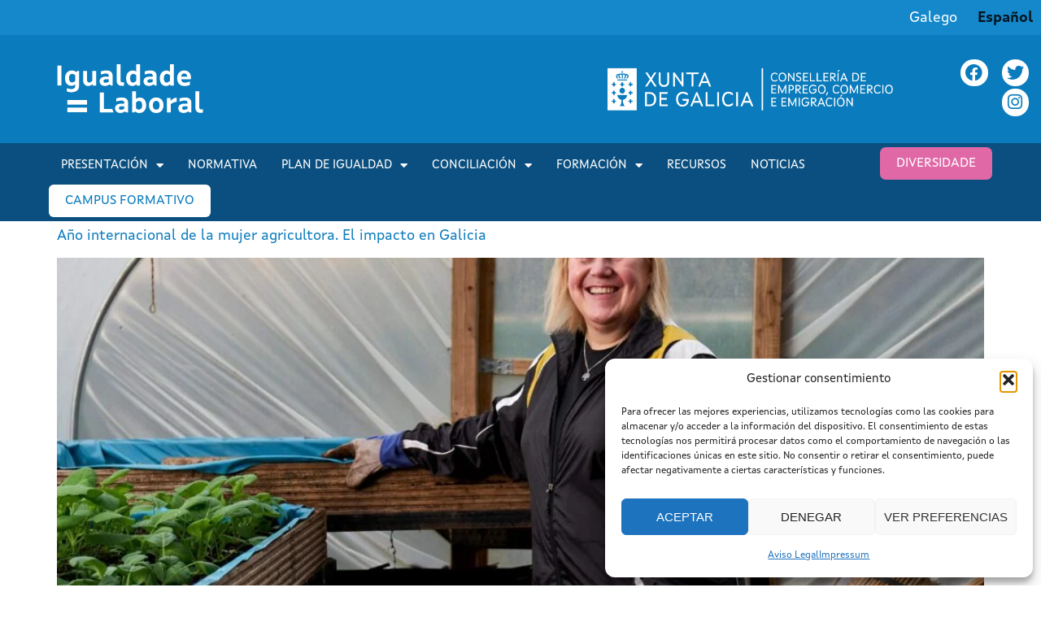

--- FILE ---
content_type: text/html; charset=UTF-8
request_url: https://aigualdadelaboral.gal/category/noticias/
body_size: 23451
content:
<!doctype html>
<html lang="es-ES">
<head>
	<meta charset="UTF-8">
	<meta name="viewport" content="width=device-width, initial-scale=1">
	<link rel="profile" href="https://gmpg.org/xfn/11">
	<meta name='robots' content='index, follow, max-image-preview:large, max-snippet:-1, max-video-preview:-1' />

	<!-- This site is optimized with the Yoast SEO plugin v26.8 - https://yoast.com/product/yoast-seo-wordpress/ -->
	<title>Noticias archivos - Igualdade Laboral</title>
	<link rel="canonical" href="https://aigualdadelaboral.gal/category/noticias/" />
	<link rel="next" href="https://aigualdadelaboral.gal/category/noticias/page/2/" />
	<meta property="og:locale" content="es_ES" />
	<meta property="og:locale:alternate" content="gl_ES" />
	<meta property="og:type" content="article" />
	<meta property="og:title" content="Noticias archivos - Igualdade Laboral" />
	<meta property="og:url" content="https://aigualdadelaboral.gal/category/noticias/" />
	<meta property="og:site_name" content="Igualdade Laboral" />
	<meta name="twitter:card" content="summary_large_image" />
	<script type="application/ld+json" class="yoast-schema-graph">{"@context":"https://schema.org","@graph":[{"@type":"CollectionPage","@id":"https://aigualdadelaboral.gal/category/noticias/","url":"https://aigualdadelaboral.gal/category/noticias/","name":"Noticias archivos - Igualdade Laboral","isPartOf":{"@id":"https://aigualdadelaboral.gal/es/#website"},"primaryImageOfPage":{"@id":"https://aigualdadelaboral.gal/category/noticias/#primaryimage"},"image":{"@id":"https://aigualdadelaboral.gal/category/noticias/#primaryimage"},"thumbnailUrl":"https://aigualdadelaboral.gal/wp-content/uploads/2026/01/Agricultora-igualdade-laboral-1-scaled.jpg","breadcrumb":{"@id":"https://aigualdadelaboral.gal/category/noticias/#breadcrumb"},"inLanguage":"es"},{"@type":"ImageObject","inLanguage":"es","@id":"https://aigualdadelaboral.gal/category/noticias/#primaryimage","url":"https://aigualdadelaboral.gal/wp-content/uploads/2026/01/Agricultora-igualdade-laboral-1-scaled.jpg","contentUrl":"https://aigualdadelaboral.gal/wp-content/uploads/2026/01/Agricultora-igualdade-laboral-1-scaled.jpg","width":2560,"height":1707},{"@type":"BreadcrumbList","@id":"https://aigualdadelaboral.gal/category/noticias/#breadcrumb","itemListElement":[{"@type":"ListItem","position":1,"name":"Portada","item":"https://aigualdadelaboral.gal/es/"},{"@type":"ListItem","position":2,"name":"Noticias"}]},{"@type":"WebSite","@id":"https://aigualdadelaboral.gal/es/#website","url":"https://aigualdadelaboral.gal/es/","name":"Igualdade Laboral","description":"Igualdade Laboral","publisher":{"@id":"https://aigualdadelaboral.gal/es/#organization"},"potentialAction":[{"@type":"SearchAction","target":{"@type":"EntryPoint","urlTemplate":"https://aigualdadelaboral.gal/es/?s={search_term_string}"},"query-input":{"@type":"PropertyValueSpecification","valueRequired":true,"valueName":"search_term_string"}}],"inLanguage":"es"},{"@type":"Organization","@id":"https://aigualdadelaboral.gal/es/#organization","name":"IgualdadeLaboral","url":"https://aigualdadelaboral.gal/es/","logo":{"@type":"ImageObject","inLanguage":"es","@id":"https://aigualdadelaboral.gal/es/#/schema/logo/image/","url":"https://aigualdadelaboral.gal/wp-content/uploads/2023/02/Igualdade-laboral-logo_1.svg","contentUrl":"https://aigualdadelaboral.gal/wp-content/uploads/2023/02/Igualdade-laboral-logo_1.svg","width":392,"height":131,"caption":"IgualdadeLaboral"},"image":{"@id":"https://aigualdadelaboral.gal/es/#/schema/logo/image/"}}]}</script>
	<!-- / Yoast SEO plugin. -->


<link rel="alternate" href="https://aigualdadelaboral.gal/category/novas/" hreflang="gl" />
<link rel="alternate" href="https://aigualdadelaboral.gal/category/noticias/" hreflang="es" />
<link rel="alternate" type="application/rss+xml" title="Igualdade Laboral &raquo; Feed" href="https://aigualdadelaboral.gal/language/es/feed/" />
<link rel="alternate" type="application/rss+xml" title="Igualdade Laboral &raquo; Feed de los comentarios" href="https://aigualdadelaboral.gal/language/es/comments/feed/" />
<link rel="alternate" type="text/calendar" title="Igualdade Laboral &raquo; iCal Feed" href="https://aigualdadelaboral.gal/events/?ical=1" />
<link rel="alternate" type="application/rss+xml" title="Igualdade Laboral &raquo; Categoría Noticias del feed" href="https://aigualdadelaboral.gal/category/noticias/feed/" />
<style id='wp-img-auto-sizes-contain-inline-css'>
img:is([sizes=auto i],[sizes^="auto," i]){contain-intrinsic-size:3000px 1500px}
/*# sourceURL=wp-img-auto-sizes-contain-inline-css */
</style>
<style id='wp-emoji-styles-inline-css'>

	img.wp-smiley, img.emoji {
		display: inline !important;
		border: none !important;
		box-shadow: none !important;
		height: 1em !important;
		width: 1em !important;
		margin: 0 0.07em !important;
		vertical-align: -0.1em !important;
		background: none !important;
		padding: 0 !important;
	}
/*# sourceURL=wp-emoji-styles-inline-css */
</style>
<link rel='stylesheet' id='wp-block-library-css' href='https://aigualdadelaboral.gal/wp-includes/css/dist/block-library/style.min.css?ver=6.9' media='all' />
<style id='global-styles-inline-css'>
:root{--wp--preset--aspect-ratio--square: 1;--wp--preset--aspect-ratio--4-3: 4/3;--wp--preset--aspect-ratio--3-4: 3/4;--wp--preset--aspect-ratio--3-2: 3/2;--wp--preset--aspect-ratio--2-3: 2/3;--wp--preset--aspect-ratio--16-9: 16/9;--wp--preset--aspect-ratio--9-16: 9/16;--wp--preset--color--black: #000000;--wp--preset--color--cyan-bluish-gray: #abb8c3;--wp--preset--color--white: #ffffff;--wp--preset--color--pale-pink: #f78da7;--wp--preset--color--vivid-red: #cf2e2e;--wp--preset--color--luminous-vivid-orange: #ff6900;--wp--preset--color--luminous-vivid-amber: #fcb900;--wp--preset--color--light-green-cyan: #7bdcb5;--wp--preset--color--vivid-green-cyan: #00d084;--wp--preset--color--pale-cyan-blue: #8ed1fc;--wp--preset--color--vivid-cyan-blue: #0693e3;--wp--preset--color--vivid-purple: #9b51e0;--wp--preset--gradient--vivid-cyan-blue-to-vivid-purple: linear-gradient(135deg,rgb(6,147,227) 0%,rgb(155,81,224) 100%);--wp--preset--gradient--light-green-cyan-to-vivid-green-cyan: linear-gradient(135deg,rgb(122,220,180) 0%,rgb(0,208,130) 100%);--wp--preset--gradient--luminous-vivid-amber-to-luminous-vivid-orange: linear-gradient(135deg,rgb(252,185,0) 0%,rgb(255,105,0) 100%);--wp--preset--gradient--luminous-vivid-orange-to-vivid-red: linear-gradient(135deg,rgb(255,105,0) 0%,rgb(207,46,46) 100%);--wp--preset--gradient--very-light-gray-to-cyan-bluish-gray: linear-gradient(135deg,rgb(238,238,238) 0%,rgb(169,184,195) 100%);--wp--preset--gradient--cool-to-warm-spectrum: linear-gradient(135deg,rgb(74,234,220) 0%,rgb(151,120,209) 20%,rgb(207,42,186) 40%,rgb(238,44,130) 60%,rgb(251,105,98) 80%,rgb(254,248,76) 100%);--wp--preset--gradient--blush-light-purple: linear-gradient(135deg,rgb(255,206,236) 0%,rgb(152,150,240) 100%);--wp--preset--gradient--blush-bordeaux: linear-gradient(135deg,rgb(254,205,165) 0%,rgb(254,45,45) 50%,rgb(107,0,62) 100%);--wp--preset--gradient--luminous-dusk: linear-gradient(135deg,rgb(255,203,112) 0%,rgb(199,81,192) 50%,rgb(65,88,208) 100%);--wp--preset--gradient--pale-ocean: linear-gradient(135deg,rgb(255,245,203) 0%,rgb(182,227,212) 50%,rgb(51,167,181) 100%);--wp--preset--gradient--electric-grass: linear-gradient(135deg,rgb(202,248,128) 0%,rgb(113,206,126) 100%);--wp--preset--gradient--midnight: linear-gradient(135deg,rgb(2,3,129) 0%,rgb(40,116,252) 100%);--wp--preset--font-size--small: 13px;--wp--preset--font-size--medium: 20px;--wp--preset--font-size--large: 36px;--wp--preset--font-size--x-large: 42px;--wp--preset--spacing--20: 0.44rem;--wp--preset--spacing--30: 0.67rem;--wp--preset--spacing--40: 1rem;--wp--preset--spacing--50: 1.5rem;--wp--preset--spacing--60: 2.25rem;--wp--preset--spacing--70: 3.38rem;--wp--preset--spacing--80: 5.06rem;--wp--preset--shadow--natural: 6px 6px 9px rgba(0, 0, 0, 0.2);--wp--preset--shadow--deep: 12px 12px 50px rgba(0, 0, 0, 0.4);--wp--preset--shadow--sharp: 6px 6px 0px rgba(0, 0, 0, 0.2);--wp--preset--shadow--outlined: 6px 6px 0px -3px rgb(255, 255, 255), 6px 6px rgb(0, 0, 0);--wp--preset--shadow--crisp: 6px 6px 0px rgb(0, 0, 0);}:root { --wp--style--global--content-size: 800px;--wp--style--global--wide-size: 1200px; }:where(body) { margin: 0; }.wp-site-blocks > .alignleft { float: left; margin-right: 2em; }.wp-site-blocks > .alignright { float: right; margin-left: 2em; }.wp-site-blocks > .aligncenter { justify-content: center; margin-left: auto; margin-right: auto; }:where(.wp-site-blocks) > * { margin-block-start: 24px; margin-block-end: 0; }:where(.wp-site-blocks) > :first-child { margin-block-start: 0; }:where(.wp-site-blocks) > :last-child { margin-block-end: 0; }:root { --wp--style--block-gap: 24px; }:root :where(.is-layout-flow) > :first-child{margin-block-start: 0;}:root :where(.is-layout-flow) > :last-child{margin-block-end: 0;}:root :where(.is-layout-flow) > *{margin-block-start: 24px;margin-block-end: 0;}:root :where(.is-layout-constrained) > :first-child{margin-block-start: 0;}:root :where(.is-layout-constrained) > :last-child{margin-block-end: 0;}:root :where(.is-layout-constrained) > *{margin-block-start: 24px;margin-block-end: 0;}:root :where(.is-layout-flex){gap: 24px;}:root :where(.is-layout-grid){gap: 24px;}.is-layout-flow > .alignleft{float: left;margin-inline-start: 0;margin-inline-end: 2em;}.is-layout-flow > .alignright{float: right;margin-inline-start: 2em;margin-inline-end: 0;}.is-layout-flow > .aligncenter{margin-left: auto !important;margin-right: auto !important;}.is-layout-constrained > .alignleft{float: left;margin-inline-start: 0;margin-inline-end: 2em;}.is-layout-constrained > .alignright{float: right;margin-inline-start: 2em;margin-inline-end: 0;}.is-layout-constrained > .aligncenter{margin-left: auto !important;margin-right: auto !important;}.is-layout-constrained > :where(:not(.alignleft):not(.alignright):not(.alignfull)){max-width: var(--wp--style--global--content-size);margin-left: auto !important;margin-right: auto !important;}.is-layout-constrained > .alignwide{max-width: var(--wp--style--global--wide-size);}body .is-layout-flex{display: flex;}.is-layout-flex{flex-wrap: wrap;align-items: center;}.is-layout-flex > :is(*, div){margin: 0;}body .is-layout-grid{display: grid;}.is-layout-grid > :is(*, div){margin: 0;}body{padding-top: 0px;padding-right: 0px;padding-bottom: 0px;padding-left: 0px;}a:where(:not(.wp-element-button)){text-decoration: underline;}:root :where(.wp-element-button, .wp-block-button__link){background-color: #32373c;border-width: 0;color: #fff;font-family: inherit;font-size: inherit;font-style: inherit;font-weight: inherit;letter-spacing: inherit;line-height: inherit;padding-top: calc(0.667em + 2px);padding-right: calc(1.333em + 2px);padding-bottom: calc(0.667em + 2px);padding-left: calc(1.333em + 2px);text-decoration: none;text-transform: inherit;}.has-black-color{color: var(--wp--preset--color--black) !important;}.has-cyan-bluish-gray-color{color: var(--wp--preset--color--cyan-bluish-gray) !important;}.has-white-color{color: var(--wp--preset--color--white) !important;}.has-pale-pink-color{color: var(--wp--preset--color--pale-pink) !important;}.has-vivid-red-color{color: var(--wp--preset--color--vivid-red) !important;}.has-luminous-vivid-orange-color{color: var(--wp--preset--color--luminous-vivid-orange) !important;}.has-luminous-vivid-amber-color{color: var(--wp--preset--color--luminous-vivid-amber) !important;}.has-light-green-cyan-color{color: var(--wp--preset--color--light-green-cyan) !important;}.has-vivid-green-cyan-color{color: var(--wp--preset--color--vivid-green-cyan) !important;}.has-pale-cyan-blue-color{color: var(--wp--preset--color--pale-cyan-blue) !important;}.has-vivid-cyan-blue-color{color: var(--wp--preset--color--vivid-cyan-blue) !important;}.has-vivid-purple-color{color: var(--wp--preset--color--vivid-purple) !important;}.has-black-background-color{background-color: var(--wp--preset--color--black) !important;}.has-cyan-bluish-gray-background-color{background-color: var(--wp--preset--color--cyan-bluish-gray) !important;}.has-white-background-color{background-color: var(--wp--preset--color--white) !important;}.has-pale-pink-background-color{background-color: var(--wp--preset--color--pale-pink) !important;}.has-vivid-red-background-color{background-color: var(--wp--preset--color--vivid-red) !important;}.has-luminous-vivid-orange-background-color{background-color: var(--wp--preset--color--luminous-vivid-orange) !important;}.has-luminous-vivid-amber-background-color{background-color: var(--wp--preset--color--luminous-vivid-amber) !important;}.has-light-green-cyan-background-color{background-color: var(--wp--preset--color--light-green-cyan) !important;}.has-vivid-green-cyan-background-color{background-color: var(--wp--preset--color--vivid-green-cyan) !important;}.has-pale-cyan-blue-background-color{background-color: var(--wp--preset--color--pale-cyan-blue) !important;}.has-vivid-cyan-blue-background-color{background-color: var(--wp--preset--color--vivid-cyan-blue) !important;}.has-vivid-purple-background-color{background-color: var(--wp--preset--color--vivid-purple) !important;}.has-black-border-color{border-color: var(--wp--preset--color--black) !important;}.has-cyan-bluish-gray-border-color{border-color: var(--wp--preset--color--cyan-bluish-gray) !important;}.has-white-border-color{border-color: var(--wp--preset--color--white) !important;}.has-pale-pink-border-color{border-color: var(--wp--preset--color--pale-pink) !important;}.has-vivid-red-border-color{border-color: var(--wp--preset--color--vivid-red) !important;}.has-luminous-vivid-orange-border-color{border-color: var(--wp--preset--color--luminous-vivid-orange) !important;}.has-luminous-vivid-amber-border-color{border-color: var(--wp--preset--color--luminous-vivid-amber) !important;}.has-light-green-cyan-border-color{border-color: var(--wp--preset--color--light-green-cyan) !important;}.has-vivid-green-cyan-border-color{border-color: var(--wp--preset--color--vivid-green-cyan) !important;}.has-pale-cyan-blue-border-color{border-color: var(--wp--preset--color--pale-cyan-blue) !important;}.has-vivid-cyan-blue-border-color{border-color: var(--wp--preset--color--vivid-cyan-blue) !important;}.has-vivid-purple-border-color{border-color: var(--wp--preset--color--vivid-purple) !important;}.has-vivid-cyan-blue-to-vivid-purple-gradient-background{background: var(--wp--preset--gradient--vivid-cyan-blue-to-vivid-purple) !important;}.has-light-green-cyan-to-vivid-green-cyan-gradient-background{background: var(--wp--preset--gradient--light-green-cyan-to-vivid-green-cyan) !important;}.has-luminous-vivid-amber-to-luminous-vivid-orange-gradient-background{background: var(--wp--preset--gradient--luminous-vivid-amber-to-luminous-vivid-orange) !important;}.has-luminous-vivid-orange-to-vivid-red-gradient-background{background: var(--wp--preset--gradient--luminous-vivid-orange-to-vivid-red) !important;}.has-very-light-gray-to-cyan-bluish-gray-gradient-background{background: var(--wp--preset--gradient--very-light-gray-to-cyan-bluish-gray) !important;}.has-cool-to-warm-spectrum-gradient-background{background: var(--wp--preset--gradient--cool-to-warm-spectrum) !important;}.has-blush-light-purple-gradient-background{background: var(--wp--preset--gradient--blush-light-purple) !important;}.has-blush-bordeaux-gradient-background{background: var(--wp--preset--gradient--blush-bordeaux) !important;}.has-luminous-dusk-gradient-background{background: var(--wp--preset--gradient--luminous-dusk) !important;}.has-pale-ocean-gradient-background{background: var(--wp--preset--gradient--pale-ocean) !important;}.has-electric-grass-gradient-background{background: var(--wp--preset--gradient--electric-grass) !important;}.has-midnight-gradient-background{background: var(--wp--preset--gradient--midnight) !important;}.has-small-font-size{font-size: var(--wp--preset--font-size--small) !important;}.has-medium-font-size{font-size: var(--wp--preset--font-size--medium) !important;}.has-large-font-size{font-size: var(--wp--preset--font-size--large) !important;}.has-x-large-font-size{font-size: var(--wp--preset--font-size--x-large) !important;}
:root :where(.wp-block-pullquote){font-size: 1.5em;line-height: 1.6;}
/*# sourceURL=global-styles-inline-css */
</style>
<link rel='stylesheet' id='video_popup_main_style-css' href='https://aigualdadelaboral.gal/wp-content/plugins/video-popup/assets/css/videoPopup.css?ver=2.0.3' media='all' />
<link rel='stylesheet' id='tribe-events-v2-single-skeleton-css' href='https://aigualdadelaboral.gal/wp-content/plugins/the-events-calendar/build/css/tribe-events-single-skeleton.css?ver=6.15.14' media='all' />
<link rel='stylesheet' id='tribe-events-v2-single-skeleton-full-css' href='https://aigualdadelaboral.gal/wp-content/plugins/the-events-calendar/build/css/tribe-events-single-full.css?ver=6.15.14' media='all' />
<link rel='stylesheet' id='tec-events-elementor-widgets-base-styles-css' href='https://aigualdadelaboral.gal/wp-content/plugins/the-events-calendar/build/css/integrations/plugins/elementor/widgets/widget-base.css?ver=6.15.14' media='all' />
<link rel='stylesheet' id='cmplz-general-css' href='https://aigualdadelaboral.gal/wp-content/plugins/complianz-gdpr/assets/css/cookieblocker.min.css?ver=1765904988' media='all' />
<link rel='stylesheet' id='hello-elementor-css' href='https://aigualdadelaboral.gal/wp-content/themes/hello-elementor/assets/css/reset.css?ver=3.4.5' media='all' />
<link rel='stylesheet' id='hello-elementor-theme-style-css' href='https://aigualdadelaboral.gal/wp-content/themes/hello-elementor/assets/css/theme.css?ver=3.4.5' media='all' />
<link rel='stylesheet' id='hello-elementor-header-footer-css' href='https://aigualdadelaboral.gal/wp-content/themes/hello-elementor/assets/css/header-footer.css?ver=3.4.5' media='all' />
<link rel='stylesheet' id='elementor-frontend-css' href='https://aigualdadelaboral.gal/wp-content/plugins/elementor/assets/css/frontend.min.css?ver=3.34.2' media='all' />
<style id='elementor-frontend-inline-css'>
@-webkit-keyframes ha_fadeIn{0%{opacity:0}to{opacity:1}}@keyframes ha_fadeIn{0%{opacity:0}to{opacity:1}}@-webkit-keyframes ha_zoomIn{0%{opacity:0;-webkit-transform:scale3d(.3,.3,.3);transform:scale3d(.3,.3,.3)}50%{opacity:1}}@keyframes ha_zoomIn{0%{opacity:0;-webkit-transform:scale3d(.3,.3,.3);transform:scale3d(.3,.3,.3)}50%{opacity:1}}@-webkit-keyframes ha_rollIn{0%{opacity:0;-webkit-transform:translate3d(-100%,0,0) rotate3d(0,0,1,-120deg);transform:translate3d(-100%,0,0) rotate3d(0,0,1,-120deg)}to{opacity:1}}@keyframes ha_rollIn{0%{opacity:0;-webkit-transform:translate3d(-100%,0,0) rotate3d(0,0,1,-120deg);transform:translate3d(-100%,0,0) rotate3d(0,0,1,-120deg)}to{opacity:1}}@-webkit-keyframes ha_bounce{0%,20%,53%,to{-webkit-animation-timing-function:cubic-bezier(.215,.61,.355,1);animation-timing-function:cubic-bezier(.215,.61,.355,1)}40%,43%{-webkit-transform:translate3d(0,-30px,0) scaleY(1.1);transform:translate3d(0,-30px,0) scaleY(1.1);-webkit-animation-timing-function:cubic-bezier(.755,.05,.855,.06);animation-timing-function:cubic-bezier(.755,.05,.855,.06)}70%{-webkit-transform:translate3d(0,-15px,0) scaleY(1.05);transform:translate3d(0,-15px,0) scaleY(1.05);-webkit-animation-timing-function:cubic-bezier(.755,.05,.855,.06);animation-timing-function:cubic-bezier(.755,.05,.855,.06)}80%{-webkit-transition-timing-function:cubic-bezier(.215,.61,.355,1);transition-timing-function:cubic-bezier(.215,.61,.355,1);-webkit-transform:translate3d(0,0,0) scaleY(.95);transform:translate3d(0,0,0) scaleY(.95)}90%{-webkit-transform:translate3d(0,-4px,0) scaleY(1.02);transform:translate3d(0,-4px,0) scaleY(1.02)}}@keyframes ha_bounce{0%,20%,53%,to{-webkit-animation-timing-function:cubic-bezier(.215,.61,.355,1);animation-timing-function:cubic-bezier(.215,.61,.355,1)}40%,43%{-webkit-transform:translate3d(0,-30px,0) scaleY(1.1);transform:translate3d(0,-30px,0) scaleY(1.1);-webkit-animation-timing-function:cubic-bezier(.755,.05,.855,.06);animation-timing-function:cubic-bezier(.755,.05,.855,.06)}70%{-webkit-transform:translate3d(0,-15px,0) scaleY(1.05);transform:translate3d(0,-15px,0) scaleY(1.05);-webkit-animation-timing-function:cubic-bezier(.755,.05,.855,.06);animation-timing-function:cubic-bezier(.755,.05,.855,.06)}80%{-webkit-transition-timing-function:cubic-bezier(.215,.61,.355,1);transition-timing-function:cubic-bezier(.215,.61,.355,1);-webkit-transform:translate3d(0,0,0) scaleY(.95);transform:translate3d(0,0,0) scaleY(.95)}90%{-webkit-transform:translate3d(0,-4px,0) scaleY(1.02);transform:translate3d(0,-4px,0) scaleY(1.02)}}@-webkit-keyframes ha_bounceIn{0%,20%,40%,60%,80%,to{-webkit-animation-timing-function:cubic-bezier(.215,.61,.355,1);animation-timing-function:cubic-bezier(.215,.61,.355,1)}0%{opacity:0;-webkit-transform:scale3d(.3,.3,.3);transform:scale3d(.3,.3,.3)}20%{-webkit-transform:scale3d(1.1,1.1,1.1);transform:scale3d(1.1,1.1,1.1)}40%{-webkit-transform:scale3d(.9,.9,.9);transform:scale3d(.9,.9,.9)}60%{opacity:1;-webkit-transform:scale3d(1.03,1.03,1.03);transform:scale3d(1.03,1.03,1.03)}80%{-webkit-transform:scale3d(.97,.97,.97);transform:scale3d(.97,.97,.97)}to{opacity:1}}@keyframes ha_bounceIn{0%,20%,40%,60%,80%,to{-webkit-animation-timing-function:cubic-bezier(.215,.61,.355,1);animation-timing-function:cubic-bezier(.215,.61,.355,1)}0%{opacity:0;-webkit-transform:scale3d(.3,.3,.3);transform:scale3d(.3,.3,.3)}20%{-webkit-transform:scale3d(1.1,1.1,1.1);transform:scale3d(1.1,1.1,1.1)}40%{-webkit-transform:scale3d(.9,.9,.9);transform:scale3d(.9,.9,.9)}60%{opacity:1;-webkit-transform:scale3d(1.03,1.03,1.03);transform:scale3d(1.03,1.03,1.03)}80%{-webkit-transform:scale3d(.97,.97,.97);transform:scale3d(.97,.97,.97)}to{opacity:1}}@-webkit-keyframes ha_flipInX{0%{opacity:0;-webkit-transform:perspective(400px) rotate3d(1,0,0,90deg);transform:perspective(400px) rotate3d(1,0,0,90deg);-webkit-animation-timing-function:ease-in;animation-timing-function:ease-in}40%{-webkit-transform:perspective(400px) rotate3d(1,0,0,-20deg);transform:perspective(400px) rotate3d(1,0,0,-20deg);-webkit-animation-timing-function:ease-in;animation-timing-function:ease-in}60%{opacity:1;-webkit-transform:perspective(400px) rotate3d(1,0,0,10deg);transform:perspective(400px) rotate3d(1,0,0,10deg)}80%{-webkit-transform:perspective(400px) rotate3d(1,0,0,-5deg);transform:perspective(400px) rotate3d(1,0,0,-5deg)}}@keyframes ha_flipInX{0%{opacity:0;-webkit-transform:perspective(400px) rotate3d(1,0,0,90deg);transform:perspective(400px) rotate3d(1,0,0,90deg);-webkit-animation-timing-function:ease-in;animation-timing-function:ease-in}40%{-webkit-transform:perspective(400px) rotate3d(1,0,0,-20deg);transform:perspective(400px) rotate3d(1,0,0,-20deg);-webkit-animation-timing-function:ease-in;animation-timing-function:ease-in}60%{opacity:1;-webkit-transform:perspective(400px) rotate3d(1,0,0,10deg);transform:perspective(400px) rotate3d(1,0,0,10deg)}80%{-webkit-transform:perspective(400px) rotate3d(1,0,0,-5deg);transform:perspective(400px) rotate3d(1,0,0,-5deg)}}@-webkit-keyframes ha_flipInY{0%{opacity:0;-webkit-transform:perspective(400px) rotate3d(0,1,0,90deg);transform:perspective(400px) rotate3d(0,1,0,90deg);-webkit-animation-timing-function:ease-in;animation-timing-function:ease-in}40%{-webkit-transform:perspective(400px) rotate3d(0,1,0,-20deg);transform:perspective(400px) rotate3d(0,1,0,-20deg);-webkit-animation-timing-function:ease-in;animation-timing-function:ease-in}60%{opacity:1;-webkit-transform:perspective(400px) rotate3d(0,1,0,10deg);transform:perspective(400px) rotate3d(0,1,0,10deg)}80%{-webkit-transform:perspective(400px) rotate3d(0,1,0,-5deg);transform:perspective(400px) rotate3d(0,1,0,-5deg)}}@keyframes ha_flipInY{0%{opacity:0;-webkit-transform:perspective(400px) rotate3d(0,1,0,90deg);transform:perspective(400px) rotate3d(0,1,0,90deg);-webkit-animation-timing-function:ease-in;animation-timing-function:ease-in}40%{-webkit-transform:perspective(400px) rotate3d(0,1,0,-20deg);transform:perspective(400px) rotate3d(0,1,0,-20deg);-webkit-animation-timing-function:ease-in;animation-timing-function:ease-in}60%{opacity:1;-webkit-transform:perspective(400px) rotate3d(0,1,0,10deg);transform:perspective(400px) rotate3d(0,1,0,10deg)}80%{-webkit-transform:perspective(400px) rotate3d(0,1,0,-5deg);transform:perspective(400px) rotate3d(0,1,0,-5deg)}}@-webkit-keyframes ha_swing{20%{-webkit-transform:rotate3d(0,0,1,15deg);transform:rotate3d(0,0,1,15deg)}40%{-webkit-transform:rotate3d(0,0,1,-10deg);transform:rotate3d(0,0,1,-10deg)}60%{-webkit-transform:rotate3d(0,0,1,5deg);transform:rotate3d(0,0,1,5deg)}80%{-webkit-transform:rotate3d(0,0,1,-5deg);transform:rotate3d(0,0,1,-5deg)}}@keyframes ha_swing{20%{-webkit-transform:rotate3d(0,0,1,15deg);transform:rotate3d(0,0,1,15deg)}40%{-webkit-transform:rotate3d(0,0,1,-10deg);transform:rotate3d(0,0,1,-10deg)}60%{-webkit-transform:rotate3d(0,0,1,5deg);transform:rotate3d(0,0,1,5deg)}80%{-webkit-transform:rotate3d(0,0,1,-5deg);transform:rotate3d(0,0,1,-5deg)}}@-webkit-keyframes ha_slideInDown{0%{visibility:visible;-webkit-transform:translate3d(0,-100%,0);transform:translate3d(0,-100%,0)}}@keyframes ha_slideInDown{0%{visibility:visible;-webkit-transform:translate3d(0,-100%,0);transform:translate3d(0,-100%,0)}}@-webkit-keyframes ha_slideInUp{0%{visibility:visible;-webkit-transform:translate3d(0,100%,0);transform:translate3d(0,100%,0)}}@keyframes ha_slideInUp{0%{visibility:visible;-webkit-transform:translate3d(0,100%,0);transform:translate3d(0,100%,0)}}@-webkit-keyframes ha_slideInLeft{0%{visibility:visible;-webkit-transform:translate3d(-100%,0,0);transform:translate3d(-100%,0,0)}}@keyframes ha_slideInLeft{0%{visibility:visible;-webkit-transform:translate3d(-100%,0,0);transform:translate3d(-100%,0,0)}}@-webkit-keyframes ha_slideInRight{0%{visibility:visible;-webkit-transform:translate3d(100%,0,0);transform:translate3d(100%,0,0)}}@keyframes ha_slideInRight{0%{visibility:visible;-webkit-transform:translate3d(100%,0,0);transform:translate3d(100%,0,0)}}.ha_fadeIn{-webkit-animation-name:ha_fadeIn;animation-name:ha_fadeIn}.ha_zoomIn{-webkit-animation-name:ha_zoomIn;animation-name:ha_zoomIn}.ha_rollIn{-webkit-animation-name:ha_rollIn;animation-name:ha_rollIn}.ha_bounce{-webkit-transform-origin:center bottom;-ms-transform-origin:center bottom;transform-origin:center bottom;-webkit-animation-name:ha_bounce;animation-name:ha_bounce}.ha_bounceIn{-webkit-animation-name:ha_bounceIn;animation-name:ha_bounceIn;-webkit-animation-duration:.75s;-webkit-animation-duration:calc(var(--animate-duration)*.75);animation-duration:.75s;animation-duration:calc(var(--animate-duration)*.75)}.ha_flipInX,.ha_flipInY{-webkit-animation-name:ha_flipInX;animation-name:ha_flipInX;-webkit-backface-visibility:visible!important;backface-visibility:visible!important}.ha_flipInY{-webkit-animation-name:ha_flipInY;animation-name:ha_flipInY}.ha_swing{-webkit-transform-origin:top center;-ms-transform-origin:top center;transform-origin:top center;-webkit-animation-name:ha_swing;animation-name:ha_swing}.ha_slideInDown{-webkit-animation-name:ha_slideInDown;animation-name:ha_slideInDown}.ha_slideInUp{-webkit-animation-name:ha_slideInUp;animation-name:ha_slideInUp}.ha_slideInLeft{-webkit-animation-name:ha_slideInLeft;animation-name:ha_slideInLeft}.ha_slideInRight{-webkit-animation-name:ha_slideInRight;animation-name:ha_slideInRight}.ha-css-transform-yes{-webkit-transition-duration:var(--ha-tfx-transition-duration, .2s);transition-duration:var(--ha-tfx-transition-duration, .2s);-webkit-transition-property:-webkit-transform;transition-property:transform;transition-property:transform,-webkit-transform;-webkit-transform:translate(var(--ha-tfx-translate-x, 0),var(--ha-tfx-translate-y, 0)) scale(var(--ha-tfx-scale-x, 1),var(--ha-tfx-scale-y, 1)) skew(var(--ha-tfx-skew-x, 0),var(--ha-tfx-skew-y, 0)) rotateX(var(--ha-tfx-rotate-x, 0)) rotateY(var(--ha-tfx-rotate-y, 0)) rotateZ(var(--ha-tfx-rotate-z, 0));transform:translate(var(--ha-tfx-translate-x, 0),var(--ha-tfx-translate-y, 0)) scale(var(--ha-tfx-scale-x, 1),var(--ha-tfx-scale-y, 1)) skew(var(--ha-tfx-skew-x, 0),var(--ha-tfx-skew-y, 0)) rotateX(var(--ha-tfx-rotate-x, 0)) rotateY(var(--ha-tfx-rotate-y, 0)) rotateZ(var(--ha-tfx-rotate-z, 0))}.ha-css-transform-yes:hover{-webkit-transform:translate(var(--ha-tfx-translate-x-hover, var(--ha-tfx-translate-x, 0)),var(--ha-tfx-translate-y-hover, var(--ha-tfx-translate-y, 0))) scale(var(--ha-tfx-scale-x-hover, var(--ha-tfx-scale-x, 1)),var(--ha-tfx-scale-y-hover, var(--ha-tfx-scale-y, 1))) skew(var(--ha-tfx-skew-x-hover, var(--ha-tfx-skew-x, 0)),var(--ha-tfx-skew-y-hover, var(--ha-tfx-skew-y, 0))) rotateX(var(--ha-tfx-rotate-x-hover, var(--ha-tfx-rotate-x, 0))) rotateY(var(--ha-tfx-rotate-y-hover, var(--ha-tfx-rotate-y, 0))) rotateZ(var(--ha-tfx-rotate-z-hover, var(--ha-tfx-rotate-z, 0)));transform:translate(var(--ha-tfx-translate-x-hover, var(--ha-tfx-translate-x, 0)),var(--ha-tfx-translate-y-hover, var(--ha-tfx-translate-y, 0))) scale(var(--ha-tfx-scale-x-hover, var(--ha-tfx-scale-x, 1)),var(--ha-tfx-scale-y-hover, var(--ha-tfx-scale-y, 1))) skew(var(--ha-tfx-skew-x-hover, var(--ha-tfx-skew-x, 0)),var(--ha-tfx-skew-y-hover, var(--ha-tfx-skew-y, 0))) rotateX(var(--ha-tfx-rotate-x-hover, var(--ha-tfx-rotate-x, 0))) rotateY(var(--ha-tfx-rotate-y-hover, var(--ha-tfx-rotate-y, 0))) rotateZ(var(--ha-tfx-rotate-z-hover, var(--ha-tfx-rotate-z, 0)))}.happy-addon>.elementor-widget-container{word-wrap:break-word;overflow-wrap:break-word}.happy-addon>.elementor-widget-container,.happy-addon>.elementor-widget-container *{-webkit-box-sizing:border-box;box-sizing:border-box}.happy-addon:not(:has(.elementor-widget-container)),.happy-addon:not(:has(.elementor-widget-container)) *{-webkit-box-sizing:border-box;box-sizing:border-box;word-wrap:break-word;overflow-wrap:break-word}.happy-addon p:empty{display:none}.happy-addon .elementor-inline-editing{min-height:auto!important}.happy-addon-pro img{max-width:100%;height:auto;-o-object-fit:cover;object-fit:cover}.ha-screen-reader-text{position:absolute;overflow:hidden;clip:rect(1px,1px,1px,1px);margin:-1px;padding:0;width:1px;height:1px;border:0;word-wrap:normal!important;-webkit-clip-path:inset(50%);clip-path:inset(50%)}.ha-has-bg-overlay>.elementor-widget-container{position:relative;z-index:1}.ha-has-bg-overlay>.elementor-widget-container:before{position:absolute;top:0;left:0;z-index:-1;width:100%;height:100%;content:""}.ha-has-bg-overlay:not(:has(.elementor-widget-container)){position:relative;z-index:1}.ha-has-bg-overlay:not(:has(.elementor-widget-container)):before{position:absolute;top:0;left:0;z-index:-1;width:100%;height:100%;content:""}.ha-popup--is-enabled .ha-js-popup,.ha-popup--is-enabled .ha-js-popup img{cursor:-webkit-zoom-in!important;cursor:zoom-in!important}.mfp-wrap .mfp-arrow,.mfp-wrap .mfp-close{background-color:transparent}.mfp-wrap .mfp-arrow:focus,.mfp-wrap .mfp-close:focus{outline-width:thin}.ha-advanced-tooltip-enable{position:relative;cursor:pointer;--ha-tooltip-arrow-color:black;--ha-tooltip-arrow-distance:0}.ha-advanced-tooltip-enable .ha-advanced-tooltip-content{position:absolute;z-index:999;display:none;padding:5px 0;width:120px;height:auto;border-radius:6px;background-color:#000;color:#fff;text-align:center;opacity:0}.ha-advanced-tooltip-enable .ha-advanced-tooltip-content::after{position:absolute;border-width:5px;border-style:solid;content:""}.ha-advanced-tooltip-enable .ha-advanced-tooltip-content.no-arrow::after{visibility:hidden}.ha-advanced-tooltip-enable .ha-advanced-tooltip-content.show{display:inline-block;opacity:1}.ha-advanced-tooltip-enable.ha-advanced-tooltip-top .ha-advanced-tooltip-content,body[data-elementor-device-mode=tablet] .ha-advanced-tooltip-enable.ha-advanced-tooltip-tablet-top .ha-advanced-tooltip-content{top:unset;right:0;bottom:calc(101% + var(--ha-tooltip-arrow-distance));left:0;margin:0 auto}.ha-advanced-tooltip-enable.ha-advanced-tooltip-top .ha-advanced-tooltip-content::after,body[data-elementor-device-mode=tablet] .ha-advanced-tooltip-enable.ha-advanced-tooltip-tablet-top .ha-advanced-tooltip-content::after{top:100%;right:unset;bottom:unset;left:50%;border-color:var(--ha-tooltip-arrow-color) transparent transparent transparent;-webkit-transform:translateX(-50%);-ms-transform:translateX(-50%);transform:translateX(-50%)}.ha-advanced-tooltip-enable.ha-advanced-tooltip-bottom .ha-advanced-tooltip-content,body[data-elementor-device-mode=tablet] .ha-advanced-tooltip-enable.ha-advanced-tooltip-tablet-bottom .ha-advanced-tooltip-content{top:calc(101% + var(--ha-tooltip-arrow-distance));right:0;bottom:unset;left:0;margin:0 auto}.ha-advanced-tooltip-enable.ha-advanced-tooltip-bottom .ha-advanced-tooltip-content::after,body[data-elementor-device-mode=tablet] .ha-advanced-tooltip-enable.ha-advanced-tooltip-tablet-bottom .ha-advanced-tooltip-content::after{top:unset;right:unset;bottom:100%;left:50%;border-color:transparent transparent var(--ha-tooltip-arrow-color) transparent;-webkit-transform:translateX(-50%);-ms-transform:translateX(-50%);transform:translateX(-50%)}.ha-advanced-tooltip-enable.ha-advanced-tooltip-left .ha-advanced-tooltip-content,body[data-elementor-device-mode=tablet] .ha-advanced-tooltip-enable.ha-advanced-tooltip-tablet-left .ha-advanced-tooltip-content{top:50%;right:calc(101% + var(--ha-tooltip-arrow-distance));bottom:unset;left:unset;-webkit-transform:translateY(-50%);-ms-transform:translateY(-50%);transform:translateY(-50%)}.ha-advanced-tooltip-enable.ha-advanced-tooltip-left .ha-advanced-tooltip-content::after,body[data-elementor-device-mode=tablet] .ha-advanced-tooltip-enable.ha-advanced-tooltip-tablet-left .ha-advanced-tooltip-content::after{top:50%;right:unset;bottom:unset;left:100%;border-color:transparent transparent transparent var(--ha-tooltip-arrow-color);-webkit-transform:translateY(-50%);-ms-transform:translateY(-50%);transform:translateY(-50%)}.ha-advanced-tooltip-enable.ha-advanced-tooltip-right .ha-advanced-tooltip-content,body[data-elementor-device-mode=tablet] .ha-advanced-tooltip-enable.ha-advanced-tooltip-tablet-right .ha-advanced-tooltip-content{top:50%;right:unset;bottom:unset;left:calc(101% + var(--ha-tooltip-arrow-distance));-webkit-transform:translateY(-50%);-ms-transform:translateY(-50%);transform:translateY(-50%)}.ha-advanced-tooltip-enable.ha-advanced-tooltip-right .ha-advanced-tooltip-content::after,body[data-elementor-device-mode=tablet] .ha-advanced-tooltip-enable.ha-advanced-tooltip-tablet-right .ha-advanced-tooltip-content::after{top:50%;right:100%;bottom:unset;left:unset;border-color:transparent var(--ha-tooltip-arrow-color) transparent transparent;-webkit-transform:translateY(-50%);-ms-transform:translateY(-50%);transform:translateY(-50%)}body[data-elementor-device-mode=mobile] .ha-advanced-tooltip-enable.ha-advanced-tooltip-mobile-top .ha-advanced-tooltip-content{top:unset;right:0;bottom:calc(101% + var(--ha-tooltip-arrow-distance));left:0;margin:0 auto}body[data-elementor-device-mode=mobile] .ha-advanced-tooltip-enable.ha-advanced-tooltip-mobile-top .ha-advanced-tooltip-content::after{top:100%;right:unset;bottom:unset;left:50%;border-color:var(--ha-tooltip-arrow-color) transparent transparent transparent;-webkit-transform:translateX(-50%);-ms-transform:translateX(-50%);transform:translateX(-50%)}body[data-elementor-device-mode=mobile] .ha-advanced-tooltip-enable.ha-advanced-tooltip-mobile-bottom .ha-advanced-tooltip-content{top:calc(101% + var(--ha-tooltip-arrow-distance));right:0;bottom:unset;left:0;margin:0 auto}body[data-elementor-device-mode=mobile] .ha-advanced-tooltip-enable.ha-advanced-tooltip-mobile-bottom .ha-advanced-tooltip-content::after{top:unset;right:unset;bottom:100%;left:50%;border-color:transparent transparent var(--ha-tooltip-arrow-color) transparent;-webkit-transform:translateX(-50%);-ms-transform:translateX(-50%);transform:translateX(-50%)}body[data-elementor-device-mode=mobile] .ha-advanced-tooltip-enable.ha-advanced-tooltip-mobile-left .ha-advanced-tooltip-content{top:50%;right:calc(101% + var(--ha-tooltip-arrow-distance));bottom:unset;left:unset;-webkit-transform:translateY(-50%);-ms-transform:translateY(-50%);transform:translateY(-50%)}body[data-elementor-device-mode=mobile] .ha-advanced-tooltip-enable.ha-advanced-tooltip-mobile-left .ha-advanced-tooltip-content::after{top:50%;right:unset;bottom:unset;left:100%;border-color:transparent transparent transparent var(--ha-tooltip-arrow-color);-webkit-transform:translateY(-50%);-ms-transform:translateY(-50%);transform:translateY(-50%)}body[data-elementor-device-mode=mobile] .ha-advanced-tooltip-enable.ha-advanced-tooltip-mobile-right .ha-advanced-tooltip-content{top:50%;right:unset;bottom:unset;left:calc(101% + var(--ha-tooltip-arrow-distance));-webkit-transform:translateY(-50%);-ms-transform:translateY(-50%);transform:translateY(-50%)}body[data-elementor-device-mode=mobile] .ha-advanced-tooltip-enable.ha-advanced-tooltip-mobile-right .ha-advanced-tooltip-content::after{top:50%;right:100%;bottom:unset;left:unset;border-color:transparent var(--ha-tooltip-arrow-color) transparent transparent;-webkit-transform:translateY(-50%);-ms-transform:translateY(-50%);transform:translateY(-50%)}body.elementor-editor-active .happy-addon.ha-gravityforms .gform_wrapper{display:block!important}.ha-scroll-to-top-wrap.ha-scroll-to-top-hide{display:none}.ha-scroll-to-top-wrap.edit-mode,.ha-scroll-to-top-wrap.single-page-off{display:none!important}.ha-scroll-to-top-button{position:fixed;right:15px;bottom:15px;z-index:9999;display:-webkit-box;display:-webkit-flex;display:-ms-flexbox;display:flex;-webkit-box-align:center;-webkit-align-items:center;align-items:center;-ms-flex-align:center;-webkit-box-pack:center;-ms-flex-pack:center;-webkit-justify-content:center;justify-content:center;width:50px;height:50px;border-radius:50px;background-color:#5636d1;color:#fff;text-align:center;opacity:1;cursor:pointer;-webkit-transition:all .3s;transition:all .3s}.ha-scroll-to-top-button i{color:#fff;font-size:16px}.ha-scroll-to-top-button:hover{background-color:#e2498a}
/*# sourceURL=elementor-frontend-inline-css */
</style>
<link rel='stylesheet' id='widget-image-css' href='https://aigualdadelaboral.gal/wp-content/plugins/elementor/assets/css/widget-image.min.css?ver=3.34.2' media='all' />
<link rel='stylesheet' id='widget-social-icons-css' href='https://aigualdadelaboral.gal/wp-content/plugins/elementor/assets/css/widget-social-icons.min.css?ver=3.34.2' media='all' />
<link rel='stylesheet' id='e-apple-webkit-css' href='https://aigualdadelaboral.gal/wp-content/plugins/elementor/assets/css/conditionals/apple-webkit.min.css?ver=3.34.2' media='all' />
<link rel='stylesheet' id='widget-nav-menu-css' href='https://aigualdadelaboral.gal/wp-content/plugins/elementor-pro/assets/css/widget-nav-menu.min.css?ver=3.34.1' media='all' />
<link rel='stylesheet' id='e-sticky-css' href='https://aigualdadelaboral.gal/wp-content/plugins/elementor-pro/assets/css/modules/sticky.min.css?ver=3.34.1' media='all' />
<link rel='stylesheet' id='widget-heading-css' href='https://aigualdadelaboral.gal/wp-content/plugins/elementor/assets/css/widget-heading.min.css?ver=3.34.2' media='all' />
<link rel='stylesheet' id='widget-divider-css' href='https://aigualdadelaboral.gal/wp-content/plugins/elementor/assets/css/widget-divider.min.css?ver=3.34.2' media='all' />
<link rel='stylesheet' id='elementor-icons-css' href='https://aigualdadelaboral.gal/wp-content/plugins/elementor/assets/lib/eicons/css/elementor-icons.min.css?ver=5.46.0' media='all' />
<link rel='stylesheet' id='elementor-post-8565-css' href='https://aigualdadelaboral.gal/wp-content/uploads/elementor/css/post-8565.css?ver=1768997016' media='all' />
<link rel='stylesheet' id='cpel-language-switcher-css' href='https://aigualdadelaboral.gal/wp-content/plugins/connect-polylang-elementor/assets/css/language-switcher.min.css?ver=2.5.5' media='all' />
<link rel='stylesheet' id='elementor-post-9711-css' href='https://aigualdadelaboral.gal/wp-content/uploads/elementor/css/post-9711.css?ver=1768997069' media='all' />
<link rel='stylesheet' id='happy-icons-css' href='https://aigualdadelaboral.gal/wp-content/plugins/happy-elementor-addons/assets/fonts/style.min.css?ver=3.20.7' media='all' />
<link rel='stylesheet' id='font-awesome-css' href='https://aigualdadelaboral.gal/wp-content/plugins/elementor/assets/lib/font-awesome/css/font-awesome.min.css?ver=4.7.0' media='all' />
<link rel='stylesheet' id='elementor-post-9720-css' href='https://aigualdadelaboral.gal/wp-content/uploads/elementor/css/post-9720.css?ver=1768997069' media='all' />
<link rel='stylesheet' id='elementor-icons-shared-0-css' href='https://aigualdadelaboral.gal/wp-content/plugins/elementor/assets/lib/font-awesome/css/fontawesome.min.css?ver=5.15.3' media='all' />
<link rel='stylesheet' id='elementor-icons-fa-brands-css' href='https://aigualdadelaboral.gal/wp-content/plugins/elementor/assets/lib/font-awesome/css/brands.min.css?ver=5.15.3' media='all' />
<link rel='stylesheet' id='elementor-icons-fa-solid-css' href='https://aigualdadelaboral.gal/wp-content/plugins/elementor/assets/lib/font-awesome/css/solid.min.css?ver=5.15.3' media='all' />
<script src="https://aigualdadelaboral.gal/wp-includes/js/jquery/jquery.min.js?ver=3.7.1" id="jquery-core-js"></script>
<script src="https://aigualdadelaboral.gal/wp-includes/js/jquery/jquery-migrate.min.js?ver=3.4.1" id="jquery-migrate-js"></script>
<script id="video_popup_main_modal-js-extra">
var theVideoPopupGeneralOptions = {"wrap_close":"false","no_cookie":"false","debug":"0"};
//# sourceURL=video_popup_main_modal-js-extra
</script>
<script src="https://aigualdadelaboral.gal/wp-content/plugins/video-popup/assets/js/videoPopup.js?ver=2.0.3" id="video_popup_main_modal-js"></script>
<link rel="https://api.w.org/" href="https://aigualdadelaboral.gal/wp-json/" /><link rel="alternate" title="JSON" type="application/json" href="https://aigualdadelaboral.gal/wp-json/wp/v2/categories/650" /><link rel="EditURI" type="application/rsd+xml" title="RSD" href="https://aigualdadelaboral.gal/xmlrpc.php?rsd" />
<meta name="generator" content="WordPress 6.9" />
<meta name="tec-api-version" content="v1"><meta name="tec-api-origin" content="https://aigualdadelaboral.gal"><link rel="alternate" href="https://aigualdadelaboral.gal/wp-json/tribe/events/v1/" />			<style>.cmplz-hidden {
					display: none !important;
				}</style><meta name="generator" content="Elementor 3.34.2; features: additional_custom_breakpoints; settings: css_print_method-external, google_font-enabled, font_display-auto">
<style>
	.page-header .entry-title{
		display:none;
	}
	 .custom-list .elementor-widget-container:has(h2){
			padding:20px 40px;
			background-color:  var(--e-global-color-accent);
			border-radius:10px;
	}
	 .custom-list .elementor-widget-container:has(h2) h2{
			color:white!important;
		  font-size:22px!important;
	}
	 .custom-list .elementor-widget-container:has(h3){
	   padding:0px;
		 height:80px;
		 display:flex;
		 align-items:center;
	   background-color:#fafafa;
		 border-radius:10px;
		 border:1px solid #eee
	}  
		 .custom-list .elementor-widget-container:has(h3) .elementor-heading-title{
	    font-weight:bold!important;
	}  
			 .custom-list .elementor-widget-container:has(h3) .elementor-heading-title:not(:has(a)) {
			 padding-left:20px;
	}  
	   .custom-list .elementor-heading-title{
		 display:flex;
		 align-items:center;
		 width:100%;
		 height:100%;
	}
		 .custom-list .elementor-widget-container:has(h3) a{
		 display:flex;
		 padding:20px;
		 align-items:center;
		 width:100%;
		 height:100%;
		 -webkit-transition: all 0.3s;
     -moz-transition: all 0.3s;
     -o-transition: all 0.3s;
     transition: all 0.3s;
			 border-radius:10px;
			 font-weight:bold;
	}
		 .custom-list .elementor-widget-container:has(h3) a:hover{
		 background-color:  var(--e-global-color-primary);
		 color:white!important;
	}
	.index-list .elementor-toc__header{
			padding:20px 40px;
			background-color:  var(--e-global-color-accent);
			border-radius:10px;
					color:white!important;
		  font-size:22px!important;
		
	}
		 .index-list .elementor-toc__header{
			padding:20px 40px;
			background-color:  var(--e-global-color-accent);
	}
	 .index-list .elementor-toc__header-title{
			color:white!important;
		  font-size:22px!important;
	}
	.elementor-toc__list-item-text-wrapper a{
		color:  var(--e-global-color-primary)!important;
				 -webkit-transition: all 0.3s;
     -moz-transition: all 0.3s;
     -o-transition: all 0.3s;
     transition: all 0.3s;
	}
		.elementor-toc__list-item-text-wrapper a:hover{
		color:  var(--e-global-color-accent)!important;
							 -webkit-transition: all 0.3s;
     -moz-transition: all 0.3s;
     -o-transition: all 0.3s;
     transition: all 0.3s;
	}
</style>
			<style>
				.e-con.e-parent:nth-of-type(n+4):not(.e-lazyloaded):not(.e-no-lazyload),
				.e-con.e-parent:nth-of-type(n+4):not(.e-lazyloaded):not(.e-no-lazyload) * {
					background-image: none !important;
				}
				@media screen and (max-height: 1024px) {
					.e-con.e-parent:nth-of-type(n+3):not(.e-lazyloaded):not(.e-no-lazyload),
					.e-con.e-parent:nth-of-type(n+3):not(.e-lazyloaded):not(.e-no-lazyload) * {
						background-image: none !important;
					}
				}
				@media screen and (max-height: 640px) {
					.e-con.e-parent:nth-of-type(n+2):not(.e-lazyloaded):not(.e-no-lazyload),
					.e-con.e-parent:nth-of-type(n+2):not(.e-lazyloaded):not(.e-no-lazyload) * {
						background-image: none !important;
					}
				}
			</style>
			<link rel="icon" href="https://aigualdadelaboral.gal/wp-content/uploads/2021/06/cropped-faviconXunta-32x32.jpg" sizes="32x32" />
<link rel="icon" href="https://aigualdadelaboral.gal/wp-content/uploads/2021/06/cropped-faviconXunta-192x192.jpg" sizes="192x192" />
<link rel="apple-touch-icon" href="https://aigualdadelaboral.gal/wp-content/uploads/2021/06/cropped-faviconXunta-180x180.jpg" />
<meta name="msapplication-TileImage" content="https://aigualdadelaboral.gal/wp-content/uploads/2021/06/cropped-faviconXunta-270x270.jpg" />
</head>
<body data-rsssl=1 data-cmplz=1 class="archive category category-noticias category-650 wp-custom-logo wp-embed-responsive wp-theme-hello-elementor tribe-no-js hello-elementor-default elementor-default elementor-kit-8565">


<a class="skip-link screen-reader-text" href="#content">Ir al contenido</a>

		<header data-elementor-type="header" data-elementor-id="9711" class="elementor elementor-9711 elementor-location-header" data-elementor-settings="{&quot;ha_cmc_init_switcher&quot;:&quot;no&quot;}" data-elementor-post-type="elementor_library">
					<section class="elementor-section elementor-top-section elementor-element elementor-element-20081da elementor-section-boxed elementor-section-height-default elementor-section-height-default" data-id="20081da" data-element_type="section" data-settings="{&quot;background_background&quot;:&quot;classic&quot;,&quot;jet_parallax_layout_list&quot;:[],&quot;_ha_eqh_enable&quot;:false}">
						<div class="elementor-container elementor-column-gap-default">
					<div class="elementor-column elementor-col-33 elementor-top-column elementor-element elementor-element-122bdc5" data-id="122bdc5" data-element_type="column">
			<div class="elementor-widget-wrap">
							</div>
		</div>
				<div class="elementor-column elementor-col-33 elementor-top-column elementor-element elementor-element-db27f33" data-id="db27f33" data-element_type="column">
			<div class="elementor-widget-wrap">
							</div>
		</div>
				<div class="elementor-column elementor-col-33 elementor-top-column elementor-element elementor-element-72663e0" data-id="72663e0" data-element_type="column">
			<div class="elementor-widget-wrap elementor-element-populated">
						<div class="elementor-element elementor-element-feb4aa3 cpel-switcher--align-right selector-language cpel-switcher--layout-horizontal elementor-widget elementor-widget-polylang-language-switcher" data-id="feb4aa3" data-element_type="widget" data-widget_type="polylang-language-switcher.default">
				<div class="elementor-widget-container">
					<nav class="cpel-switcher__nav"><ul class="cpel-switcher__list"><li class="cpel-switcher__lang"><a lang="gl-ES" hreflang="gl-ES" href="https://aigualdadelaboral.gal/category/novas/"><span class="cpel-switcher__name">Galego</span></a></li><li class="cpel-switcher__lang cpel-switcher__lang--active"><a lang="es-ES" hreflang="es-ES" href="https://aigualdadelaboral.gal/category/noticias/"><span class="cpel-switcher__name">Español</span></a></li></ul></nav>				</div>
				</div>
					</div>
		</div>
					</div>
		</section>
				<header class="elementor-section elementor-top-section elementor-element elementor-element-5646d44 elementor-section-content-middle elementor-section-height-min-height elementor-section-boxed elementor-section-height-default elementor-section-items-middle" data-id="5646d44" data-element_type="section" data-settings="{&quot;background_background&quot;:&quot;classic&quot;,&quot;jet_parallax_layout_list&quot;:[{&quot;_id&quot;:&quot;d2860e6&quot;,&quot;jet_parallax_layout_image&quot;:{&quot;url&quot;:&quot;&quot;,&quot;id&quot;:&quot;&quot;,&quot;size&quot;:&quot;&quot;},&quot;jet_parallax_layout_image_tablet&quot;:{&quot;url&quot;:&quot;&quot;,&quot;id&quot;:&quot;&quot;,&quot;size&quot;:&quot;&quot;},&quot;jet_parallax_layout_image_mobile&quot;:{&quot;url&quot;:&quot;&quot;,&quot;id&quot;:&quot;&quot;,&quot;size&quot;:&quot;&quot;},&quot;jet_parallax_layout_speed&quot;:{&quot;unit&quot;:&quot;%&quot;,&quot;size&quot;:50,&quot;sizes&quot;:[]},&quot;jet_parallax_layout_type&quot;:&quot;scroll&quot;,&quot;jet_parallax_layout_direction&quot;:&quot;1&quot;,&quot;jet_parallax_layout_fx_direction&quot;:null,&quot;jet_parallax_layout_z_index&quot;:&quot;&quot;,&quot;jet_parallax_layout_bg_x&quot;:50,&quot;jet_parallax_layout_bg_x_tablet&quot;:&quot;&quot;,&quot;jet_parallax_layout_bg_x_mobile&quot;:&quot;&quot;,&quot;jet_parallax_layout_bg_y&quot;:50,&quot;jet_parallax_layout_bg_y_tablet&quot;:&quot;&quot;,&quot;jet_parallax_layout_bg_y_mobile&quot;:&quot;&quot;,&quot;jet_parallax_layout_bg_size&quot;:&quot;auto&quot;,&quot;jet_parallax_layout_bg_size_tablet&quot;:&quot;&quot;,&quot;jet_parallax_layout_bg_size_mobile&quot;:&quot;&quot;,&quot;jet_parallax_layout_animation_prop&quot;:&quot;transform&quot;,&quot;jet_parallax_layout_on&quot;:[&quot;desktop&quot;,&quot;tablet&quot;]}],&quot;_ha_eqh_enable&quot;:false}">
						<div class="elementor-container elementor-column-gap-default">
					<div class="elementor-column elementor-col-33 elementor-top-column elementor-element elementor-element-01b73d2" data-id="01b73d2" data-element_type="column">
			<div class="elementor-widget-wrap elementor-element-populated">
						<div class="elementor-element elementor-element-8d73c79 elementor-widget elementor-widget-theme-site-logo elementor-widget-image" data-id="8d73c79" data-element_type="widget" data-widget_type="theme-site-logo.default">
				<div class="elementor-widget-container">
											<a href="https://aigualdadelaboral.gal/es">
			<img fetchpriority="high" width="392" height="131" src="https://aigualdadelaboral.gal/wp-content/uploads/2023/02/Igualdade-laboral-logo_1.svg" class="attachment-full size-full wp-image-9022" alt="" />				</a>
											</div>
				</div>
					</div>
		</div>
				<div class="elementor-column elementor-col-33 elementor-top-column elementor-element elementor-element-e6849f9" data-id="e6849f9" data-element_type="column">
			<div class="elementor-widget-wrap elementor-element-populated">
						<div class="elementor-element elementor-element-53bef16 elementor-widget elementor-widget-image" data-id="53bef16" data-element_type="widget" data-widget_type="image.default">
				<div class="elementor-widget-container">
															<img width="2809" height="370" src="https://aigualdadelaboral.gal/wp-content/uploads/2023/02/Logo-1.png" class="attachment-full size-full wp-image-16314" alt="" srcset="https://aigualdadelaboral.gal/wp-content/uploads/2023/02/Logo-1.png 2809w, https://aigualdadelaboral.gal/wp-content/uploads/2023/02/Logo-1-300x40.png 300w, https://aigualdadelaboral.gal/wp-content/uploads/2023/02/Logo-1-1024x135.png 1024w, https://aigualdadelaboral.gal/wp-content/uploads/2023/02/Logo-1-768x101.png 768w, https://aigualdadelaboral.gal/wp-content/uploads/2023/02/Logo-1-1536x202.png 1536w, https://aigualdadelaboral.gal/wp-content/uploads/2023/02/Logo-1-2048x270.png 2048w" sizes="(max-width: 2809px) 100vw, 2809px" />															</div>
				</div>
					</div>
		</div>
				<div class="elementor-column elementor-col-33 elementor-top-column elementor-element elementor-element-8678a96" data-id="8678a96" data-element_type="column">
			<div class="elementor-widget-wrap elementor-element-populated">
						<div class="elementor-element elementor-element-6c07761 elementor-shape-circle e-grid-align-right elementor-grid-0 elementor-widget elementor-widget-social-icons" data-id="6c07761" data-element_type="widget" data-widget_type="social-icons.default">
				<div class="elementor-widget-container">
							<div class="elementor-social-icons-wrapper elementor-grid" role="list">
							<span class="elementor-grid-item" role="listitem">
					<a class="elementor-icon elementor-social-icon elementor-social-icon-facebook elementor-repeater-item-ead378a" href="https://www.facebook.com/empregoengalicia" target="_blank">
						<span class="elementor-screen-only">Facebook</span>
						<i aria-hidden="true" class="fab fa-facebook"></i>					</a>
				</span>
							<span class="elementor-grid-item" role="listitem">
					<a class="elementor-icon elementor-social-icon elementor-social-icon-twitter elementor-repeater-item-c8874dc" href="https://twitter.com/empregogal" target="_blank">
						<span class="elementor-screen-only">Twitter</span>
						<i aria-hidden="true" class="fab fa-twitter"></i>					</a>
				</span>
							<span class="elementor-grid-item" role="listitem">
					<a class="elementor-icon elementor-social-icon elementor-social-icon-instagram elementor-repeater-item-14966d0" href="https://www.instagram.com/empregogalicia/" target="_blank">
						<span class="elementor-screen-only">Instagram</span>
						<i aria-hidden="true" class="fab fa-instagram"></i>					</a>
				</span>
					</div>
						</div>
				</div>
					</div>
		</div>
					</div>
		</header>
				<nav class="elementor-section elementor-top-section elementor-element elementor-element-8e8fa19 elementor-section-height-min-height elementor-section-boxed elementor-section-height-default elementor-section-items-middle" data-id="8e8fa19" data-element_type="section" data-settings="{&quot;background_background&quot;:&quot;classic&quot;,&quot;sticky&quot;:&quot;top&quot;,&quot;jet_parallax_layout_list&quot;:[{&quot;_id&quot;:&quot;8dcab92&quot;,&quot;jet_parallax_layout_image&quot;:{&quot;url&quot;:&quot;&quot;,&quot;id&quot;:&quot;&quot;,&quot;size&quot;:&quot;&quot;},&quot;jet_parallax_layout_image_tablet&quot;:{&quot;url&quot;:&quot;&quot;,&quot;id&quot;:&quot;&quot;,&quot;size&quot;:&quot;&quot;},&quot;jet_parallax_layout_image_mobile&quot;:{&quot;url&quot;:&quot;&quot;,&quot;id&quot;:&quot;&quot;,&quot;size&quot;:&quot;&quot;},&quot;jet_parallax_layout_speed&quot;:{&quot;unit&quot;:&quot;%&quot;,&quot;size&quot;:50,&quot;sizes&quot;:[]},&quot;jet_parallax_layout_type&quot;:&quot;scroll&quot;,&quot;jet_parallax_layout_direction&quot;:&quot;1&quot;,&quot;jet_parallax_layout_fx_direction&quot;:null,&quot;jet_parallax_layout_z_index&quot;:&quot;&quot;,&quot;jet_parallax_layout_bg_x&quot;:50,&quot;jet_parallax_layout_bg_x_tablet&quot;:&quot;&quot;,&quot;jet_parallax_layout_bg_x_mobile&quot;:&quot;&quot;,&quot;jet_parallax_layout_bg_y&quot;:50,&quot;jet_parallax_layout_bg_y_tablet&quot;:&quot;&quot;,&quot;jet_parallax_layout_bg_y_mobile&quot;:&quot;&quot;,&quot;jet_parallax_layout_bg_size&quot;:&quot;auto&quot;,&quot;jet_parallax_layout_bg_size_tablet&quot;:&quot;&quot;,&quot;jet_parallax_layout_bg_size_mobile&quot;:&quot;&quot;,&quot;jet_parallax_layout_animation_prop&quot;:&quot;transform&quot;,&quot;jet_parallax_layout_on&quot;:[&quot;desktop&quot;,&quot;tablet&quot;]}],&quot;_ha_eqh_enable&quot;:false,&quot;sticky_on&quot;:[&quot;desktop&quot;,&quot;tablet&quot;,&quot;mobile&quot;],&quot;sticky_offset&quot;:0,&quot;sticky_effects_offset&quot;:0,&quot;sticky_anchor_link_offset&quot;:0}">
						<div class="elementor-container elementor-column-gap-no">
					<div class="elementor-column elementor-col-100 elementor-top-column elementor-element elementor-element-6198a21" data-id="6198a21" data-element_type="column">
			<div class="elementor-widget-wrap elementor-element-populated">
						<div class="elementor-element elementor-element-069c3ab elementor-nav-menu__align-start elementor-widget__width-auto elementor-nav-menu--dropdown-tablet elementor-nav-menu__text-align-aside elementor-nav-menu--toggle elementor-nav-menu--burger elementor-widget elementor-widget-nav-menu" data-id="069c3ab" data-element_type="widget" data-settings="{&quot;layout&quot;:&quot;horizontal&quot;,&quot;submenu_icon&quot;:{&quot;value&quot;:&quot;&lt;i class=\&quot;fas fa-caret-down\&quot; aria-hidden=\&quot;true\&quot;&gt;&lt;\/i&gt;&quot;,&quot;library&quot;:&quot;fa-solid&quot;},&quot;toggle&quot;:&quot;burger&quot;}" data-widget_type="nav-menu.default">
				<div class="elementor-widget-container">
								<nav aria-label="Menú" class="elementor-nav-menu--main elementor-nav-menu__container elementor-nav-menu--layout-horizontal e--pointer-underline e--animation-fade">
				<ul id="menu-1-069c3ab" class="elementor-nav-menu"><li class="menu-item menu-item-type-post_type menu-item-object-page menu-item-has-children menu-item-4993"><a href="https://aigualdadelaboral.gal/presentacion-igualdad/" data-ps2id-api="true" class="elementor-item">Presentación</a>
<ul class="sub-menu elementor-nav-menu--dropdown">
	<li class="menu-item menu-item-type-post_type menu-item-object-page menu-item-4994"><a href="https://aigualdadelaboral.gal/presentacion-igualdad/la-igualdad-como-concepto/" data-ps2id-api="true" class="elementor-sub-item">La igualdad como concepto</a></li>
	<li class="menu-item menu-item-type-post_type menu-item-object-page menu-item-4995"><a href="https://aigualdadelaboral.gal/presentacion-igualdad/igualdad-laboral/" data-ps2id-api="true" class="elementor-sub-item">Igualdad laboral</a></li>
	<li class="menu-item menu-item-type-post_type menu-item-object-page menu-item-4996"><a href="https://aigualdadelaboral.gal/presentacion-igualdad/conceptos-basicos-igualdad/" data-ps2id-api="true" class="elementor-sub-item">Conceptos básicos</a></li>
</ul>
</li>
<li class="menu-item menu-item-type-post_type menu-item-object-page menu-item-4997"><a href="https://aigualdadelaboral.gal/normativas/" data-ps2id-api="true" class="elementor-item">Normativa</a></li>
<li class="menu-item menu-item-type-post_type menu-item-object-page menu-item-has-children menu-item-4998"><a href="https://aigualdadelaboral.gal/plan-de-igualdad-en-las-empresas/" data-ps2id-api="true" class="elementor-item">PLAN DE IGUALDAD</a>
<ul class="sub-menu elementor-nav-menu--dropdown">
	<li class="menu-item menu-item-type-post_type menu-item-object-page menu-item-4999"><a href="https://aigualdadelaboral.gal/plan-de-igualdad-en-las-empresas/legislacion-que-los-regula/" data-ps2id-api="true" class="elementor-sub-item">Legislación que los regula</a></li>
	<li class="menu-item menu-item-type-post_type menu-item-object-page menu-item-5000"><a href="https://aigualdadelaboral.gal/plan-de-igualdad-en-las-empresas/para-que-sirven-ventajas-y-beneficios/" data-ps2id-api="true" class="elementor-sub-item">Para que sirve. Ventajas y beneficios</a></li>
	<li class="menu-item menu-item-type-post_type menu-item-object-page menu-item-5005"><a href="https://aigualdadelaboral.gal/plan-de-igualdad-en-las-empresas/quien-interviene-en-el-proceso/" data-ps2id-api="true" class="elementor-sub-item">Quién interviene en el proceso</a></li>
	<li class="menu-item menu-item-type-post_type menu-item-object-page menu-item-5006"><a href="https://aigualdadelaboral.gal/plan-de-igualdad-en-las-empresas/procesos-y-plazos/" data-ps2id-api="true" class="elementor-sub-item">Procesos y plazos</a></li>
	<li class="menu-item menu-item-type-post_type menu-item-object-page menu-item-has-children menu-item-5007"><a href="https://aigualdadelaboral.gal/plan-de-igualdad-en-las-empresas/como-se-elaboran/" data-ps2id-api="true" class="elementor-sub-item">Cómo se elaboran</a>
	<ul class="sub-menu elementor-nav-menu--dropdown">
		<li class="menu-item menu-item-type-post_type menu-item-object-page menu-item-5008"><a href="https://aigualdadelaboral.gal/plan-de-igualdad-en-las-empresas/como-se-elaboran/consejos/" data-ps2id-api="true" class="elementor-sub-item">Consejos</a></li>
		<li class="menu-item menu-item-type-post_type menu-item-object-page menu-item-5009"><a href="https://aigualdadelaboral.gal/plan-de-igualdad-en-las-empresas/como-se-elaboran/recursos/" data-ps2id-api="true" class="elementor-sub-item">Recursos</a></li>
	</ul>
</li>
	<li class="menu-item menu-item-type-post_type menu-item-object-page menu-item-5010"><a href="https://aigualdadelaboral.gal/plan-de-igualdad-en-las-empresas/registro-certificacion-y-acreditacion/" data-ps2id-api="true" class="elementor-sub-item">Registro, certificación y acreditación</a></li>
	<li class="menu-item menu-item-type-post_type menu-item-object-page menu-item-5011"><a href="https://aigualdadelaboral.gal/plan-de-igualdad-en-las-empresas/implantacion-seguimiento-y-evaluacion/" data-ps2id-api="true" class="elementor-sub-item">Implantación, seguimiento y evaluación</a></li>
	<li class="menu-item menu-item-type-post_type menu-item-object-page menu-item-5012"><a href="https://aigualdadelaboral.gal/plan-de-igualdad-en-las-empresas/ayudas-y-subvenciones/" data-ps2id-api="true" class="elementor-sub-item">Ayudas y subvenciones</a></li>
	<li class="menu-item menu-item-type-post_type menu-item-object-page menu-item-5013"><a href="https://aigualdadelaboral.gal/plan-de-igualdad-en-las-empresas/preguntas-frecuentes/" data-ps2id-api="true" class="elementor-sub-item">Preguntas Frecuentes</a></li>
</ul>
</li>
<li class="menu-item menu-item-type-post_type menu-item-object-page menu-item-has-children menu-item-5014"><a href="https://aigualdadelaboral.gal/conciliacion-laboral/" data-ps2id-api="true" class="elementor-item">Conciliación</a>
<ul class="sub-menu elementor-nav-menu--dropdown">
	<li class="menu-item menu-item-type-post_type menu-item-object-page menu-item-has-children menu-item-5015"><a href="https://aigualdadelaboral.gal/medidas-de-conciliacion-laboral/" data-ps2id-api="true" class="elementor-sub-item">Medidas de conciliación</a>
	<ul class="sub-menu elementor-nav-menu--dropdown">
		<li class="menu-item menu-item-type-post_type menu-item-object-page menu-item-5017"><a href="https://aigualdadelaboral.gal/conciliacion-laboral/medidas-de-flexibilidad-temporal/" data-ps2id-api="true" class="elementor-sub-item">Medidas de flexibilidad temporal</a></li>
		<li class="menu-item menu-item-type-post_type menu-item-object-page menu-item-5016"><a href="https://aigualdadelaboral.gal/conciliacion-laboral/medidas-de-flexibilidad-espacial/" data-ps2id-api="true" class="elementor-sub-item">Medidas de flexibilidad espacial</a></li>
		<li class="menu-item menu-item-type-post_type menu-item-object-page menu-item-5018"><a href="https://aigualdadelaboral.gal/sevicios-de-atencion-a-las-personas/" data-ps2id-api="true" class="elementor-sub-item">Sevicios de atención a las personas</a></li>
		<li class="menu-item menu-item-type-post_type menu-item-object-page menu-item-5019"><a href="https://aigualdadelaboral.gal/conciliacion-laboral/medidas-de-adaptacion-del-puesto-de-trabajo/" data-ps2id-api="true" class="elementor-sub-item">Medidas de adaptación del puesto de trabajo</a></li>
		<li class="menu-item menu-item-type-post_type menu-item-object-page menu-item-5020"><a href="https://aigualdadelaboral.gal/conciliacion-laboral/beneficios-sociales/" data-ps2id-api="true" class="elementor-sub-item">Beneficios sociales</a></li>
	</ul>
</li>
	<li class="menu-item menu-item-type-post_type menu-item-object-page menu-item-5021"><a href="https://aigualdadelaboral.gal/conciliacion-laboral/normativa-y-ayudas-especificas/" data-ps2id-api="true" class="elementor-sub-item">Normativa y ayudas específicas</a></li>
</ul>
</li>
<li class="menu-item menu-item-type-post_type menu-item-object-page menu-item-has-children menu-item-5022"><a href="https://aigualdadelaboral.gal/formacion-2/" data-ps2id-api="true" class="elementor-item">Formación</a>
<ul class="sub-menu elementor-nav-menu--dropdown">
	<li class="menu-item menu-item-type-post_type menu-item-object-page menu-item-11692"><a href="https://aigualdadelaboral.gal/cursos-3/" data-ps2id-api="true" class="elementor-sub-item">Cursos</a></li>
	<li class="menu-item menu-item-type-custom menu-item-object-custom menu-item-11641"><a href="https://aigualdadelaboral.gal/talleres/" data-ps2id-api="true" class="elementor-sub-item">Talleres</a></li>
</ul>
</li>
<li class="menu-item menu-item-type-post_type menu-item-object-page menu-item-5023"><a href="https://aigualdadelaboral.gal/recursos-de-ayuda/" data-ps2id-api="true" class="elementor-item">Recursos</a></li>
<li class="menu-item menu-item-type-post_type menu-item-object-page menu-item-5024"><a href="https://aigualdadelaboral.gal/noticias/" data-ps2id-api="true" class="elementor-item">Noticias</a></li>
</ul>			</nav>
					<div class="elementor-menu-toggle" role="button" tabindex="0" aria-label="Alternar menú" aria-expanded="false">
			<i aria-hidden="true" role="presentation" class="elementor-menu-toggle__icon--open eicon-menu-bar"></i><i aria-hidden="true" role="presentation" class="elementor-menu-toggle__icon--close eicon-close"></i>		</div>
					<nav class="elementor-nav-menu--dropdown elementor-nav-menu__container" aria-hidden="true">
				<ul id="menu-2-069c3ab" class="elementor-nav-menu"><li class="menu-item menu-item-type-post_type menu-item-object-page menu-item-has-children menu-item-4993"><a href="https://aigualdadelaboral.gal/presentacion-igualdad/" data-ps2id-api="true" class="elementor-item" tabindex="-1">Presentación</a>
<ul class="sub-menu elementor-nav-menu--dropdown">
	<li class="menu-item menu-item-type-post_type menu-item-object-page menu-item-4994"><a href="https://aigualdadelaboral.gal/presentacion-igualdad/la-igualdad-como-concepto/" data-ps2id-api="true" class="elementor-sub-item" tabindex="-1">La igualdad como concepto</a></li>
	<li class="menu-item menu-item-type-post_type menu-item-object-page menu-item-4995"><a href="https://aigualdadelaboral.gal/presentacion-igualdad/igualdad-laboral/" data-ps2id-api="true" class="elementor-sub-item" tabindex="-1">Igualdad laboral</a></li>
	<li class="menu-item menu-item-type-post_type menu-item-object-page menu-item-4996"><a href="https://aigualdadelaboral.gal/presentacion-igualdad/conceptos-basicos-igualdad/" data-ps2id-api="true" class="elementor-sub-item" tabindex="-1">Conceptos básicos</a></li>
</ul>
</li>
<li class="menu-item menu-item-type-post_type menu-item-object-page menu-item-4997"><a href="https://aigualdadelaboral.gal/normativas/" data-ps2id-api="true" class="elementor-item" tabindex="-1">Normativa</a></li>
<li class="menu-item menu-item-type-post_type menu-item-object-page menu-item-has-children menu-item-4998"><a href="https://aigualdadelaboral.gal/plan-de-igualdad-en-las-empresas/" data-ps2id-api="true" class="elementor-item" tabindex="-1">PLAN DE IGUALDAD</a>
<ul class="sub-menu elementor-nav-menu--dropdown">
	<li class="menu-item menu-item-type-post_type menu-item-object-page menu-item-4999"><a href="https://aigualdadelaboral.gal/plan-de-igualdad-en-las-empresas/legislacion-que-los-regula/" data-ps2id-api="true" class="elementor-sub-item" tabindex="-1">Legislación que los regula</a></li>
	<li class="menu-item menu-item-type-post_type menu-item-object-page menu-item-5000"><a href="https://aigualdadelaboral.gal/plan-de-igualdad-en-las-empresas/para-que-sirven-ventajas-y-beneficios/" data-ps2id-api="true" class="elementor-sub-item" tabindex="-1">Para que sirve. Ventajas y beneficios</a></li>
	<li class="menu-item menu-item-type-post_type menu-item-object-page menu-item-5005"><a href="https://aigualdadelaboral.gal/plan-de-igualdad-en-las-empresas/quien-interviene-en-el-proceso/" data-ps2id-api="true" class="elementor-sub-item" tabindex="-1">Quién interviene en el proceso</a></li>
	<li class="menu-item menu-item-type-post_type menu-item-object-page menu-item-5006"><a href="https://aigualdadelaboral.gal/plan-de-igualdad-en-las-empresas/procesos-y-plazos/" data-ps2id-api="true" class="elementor-sub-item" tabindex="-1">Procesos y plazos</a></li>
	<li class="menu-item menu-item-type-post_type menu-item-object-page menu-item-has-children menu-item-5007"><a href="https://aigualdadelaboral.gal/plan-de-igualdad-en-las-empresas/como-se-elaboran/" data-ps2id-api="true" class="elementor-sub-item" tabindex="-1">Cómo se elaboran</a>
	<ul class="sub-menu elementor-nav-menu--dropdown">
		<li class="menu-item menu-item-type-post_type menu-item-object-page menu-item-5008"><a href="https://aigualdadelaboral.gal/plan-de-igualdad-en-las-empresas/como-se-elaboran/consejos/" data-ps2id-api="true" class="elementor-sub-item" tabindex="-1">Consejos</a></li>
		<li class="menu-item menu-item-type-post_type menu-item-object-page menu-item-5009"><a href="https://aigualdadelaboral.gal/plan-de-igualdad-en-las-empresas/como-se-elaboran/recursos/" data-ps2id-api="true" class="elementor-sub-item" tabindex="-1">Recursos</a></li>
	</ul>
</li>
	<li class="menu-item menu-item-type-post_type menu-item-object-page menu-item-5010"><a href="https://aigualdadelaboral.gal/plan-de-igualdad-en-las-empresas/registro-certificacion-y-acreditacion/" data-ps2id-api="true" class="elementor-sub-item" tabindex="-1">Registro, certificación y acreditación</a></li>
	<li class="menu-item menu-item-type-post_type menu-item-object-page menu-item-5011"><a href="https://aigualdadelaboral.gal/plan-de-igualdad-en-las-empresas/implantacion-seguimiento-y-evaluacion/" data-ps2id-api="true" class="elementor-sub-item" tabindex="-1">Implantación, seguimiento y evaluación</a></li>
	<li class="menu-item menu-item-type-post_type menu-item-object-page menu-item-5012"><a href="https://aigualdadelaboral.gal/plan-de-igualdad-en-las-empresas/ayudas-y-subvenciones/" data-ps2id-api="true" class="elementor-sub-item" tabindex="-1">Ayudas y subvenciones</a></li>
	<li class="menu-item menu-item-type-post_type menu-item-object-page menu-item-5013"><a href="https://aigualdadelaboral.gal/plan-de-igualdad-en-las-empresas/preguntas-frecuentes/" data-ps2id-api="true" class="elementor-sub-item" tabindex="-1">Preguntas Frecuentes</a></li>
</ul>
</li>
<li class="menu-item menu-item-type-post_type menu-item-object-page menu-item-has-children menu-item-5014"><a href="https://aigualdadelaboral.gal/conciliacion-laboral/" data-ps2id-api="true" class="elementor-item" tabindex="-1">Conciliación</a>
<ul class="sub-menu elementor-nav-menu--dropdown">
	<li class="menu-item menu-item-type-post_type menu-item-object-page menu-item-has-children menu-item-5015"><a href="https://aigualdadelaboral.gal/medidas-de-conciliacion-laboral/" data-ps2id-api="true" class="elementor-sub-item" tabindex="-1">Medidas de conciliación</a>
	<ul class="sub-menu elementor-nav-menu--dropdown">
		<li class="menu-item menu-item-type-post_type menu-item-object-page menu-item-5017"><a href="https://aigualdadelaboral.gal/conciliacion-laboral/medidas-de-flexibilidad-temporal/" data-ps2id-api="true" class="elementor-sub-item" tabindex="-1">Medidas de flexibilidad temporal</a></li>
		<li class="menu-item menu-item-type-post_type menu-item-object-page menu-item-5016"><a href="https://aigualdadelaboral.gal/conciliacion-laboral/medidas-de-flexibilidad-espacial/" data-ps2id-api="true" class="elementor-sub-item" tabindex="-1">Medidas de flexibilidad espacial</a></li>
		<li class="menu-item menu-item-type-post_type menu-item-object-page menu-item-5018"><a href="https://aigualdadelaboral.gal/sevicios-de-atencion-a-las-personas/" data-ps2id-api="true" class="elementor-sub-item" tabindex="-1">Sevicios de atención a las personas</a></li>
		<li class="menu-item menu-item-type-post_type menu-item-object-page menu-item-5019"><a href="https://aigualdadelaboral.gal/conciliacion-laboral/medidas-de-adaptacion-del-puesto-de-trabajo/" data-ps2id-api="true" class="elementor-sub-item" tabindex="-1">Medidas de adaptación del puesto de trabajo</a></li>
		<li class="menu-item menu-item-type-post_type menu-item-object-page menu-item-5020"><a href="https://aigualdadelaboral.gal/conciliacion-laboral/beneficios-sociales/" data-ps2id-api="true" class="elementor-sub-item" tabindex="-1">Beneficios sociales</a></li>
	</ul>
</li>
	<li class="menu-item menu-item-type-post_type menu-item-object-page menu-item-5021"><a href="https://aigualdadelaboral.gal/conciliacion-laboral/normativa-y-ayudas-especificas/" data-ps2id-api="true" class="elementor-sub-item" tabindex="-1">Normativa y ayudas específicas</a></li>
</ul>
</li>
<li class="menu-item menu-item-type-post_type menu-item-object-page menu-item-has-children menu-item-5022"><a href="https://aigualdadelaboral.gal/formacion-2/" data-ps2id-api="true" class="elementor-item" tabindex="-1">Formación</a>
<ul class="sub-menu elementor-nav-menu--dropdown">
	<li class="menu-item menu-item-type-post_type menu-item-object-page menu-item-11692"><a href="https://aigualdadelaboral.gal/cursos-3/" data-ps2id-api="true" class="elementor-sub-item" tabindex="-1">Cursos</a></li>
	<li class="menu-item menu-item-type-custom menu-item-object-custom menu-item-11641"><a href="https://aigualdadelaboral.gal/talleres/" data-ps2id-api="true" class="elementor-sub-item" tabindex="-1">Talleres</a></li>
</ul>
</li>
<li class="menu-item menu-item-type-post_type menu-item-object-page menu-item-5023"><a href="https://aigualdadelaboral.gal/recursos-de-ayuda/" data-ps2id-api="true" class="elementor-item" tabindex="-1">Recursos</a></li>
<li class="menu-item menu-item-type-post_type menu-item-object-page menu-item-5024"><a href="https://aigualdadelaboral.gal/noticias/" data-ps2id-api="true" class="elementor-item" tabindex="-1">Noticias</a></li>
</ul>			</nav>
						</div>
				</div>
				<div class="elementor-element elementor-element-a6589ee elementor-align-center elementor-widget__width-auto elementor-widget elementor-widget-button" data-id="a6589ee" data-element_type="widget" data-widget_type="button.default">
				<div class="elementor-widget-container">
									<div class="elementor-button-wrapper">
					<a class="elementor-button elementor-button-link elementor-size-sm" href="https://diversidade.aigualdadelaboral.gal/" target="_blank">
						<span class="elementor-button-content-wrapper">
									<span class="elementor-button-text">DIVERSIDADE</span>
					</span>
					</a>
				</div>
								</div>
				</div>
				<div class="elementor-element elementor-element-0565f8d elementor-align-center elementor-widget__width-auto elementor-widget elementor-widget-button" data-id="0565f8d" data-element_type="widget" data-widget_type="button.default">
				<div class="elementor-widget-container">
									<div class="elementor-button-wrapper">
					<a class="elementor-button elementor-button-link elementor-size-sm" href="https://formacion-igualdadelaboral.xunta.gal/login/index.php" target="_blank">
						<span class="elementor-button-content-wrapper">
									<span class="elementor-button-text">CAMPUS FORMATIVO</span>
					</span>
					</a>
				</div>
								</div>
				</div>
					</div>
		</div>
					</div>
		</nav>
				</header>
		<main id="content" class="site-main">

			<div class="page-header">
			<h1 class="entry-title">Categoría: <span>Noticias</span></h1>		</div>
	
	<div class="page-content">
					<article class="post">
				<h2 class="entry-title"><a href="https://aigualdadelaboral.gal/ano-internacional-de-la-mujer-agricultora-el-impacto-en-galicia/">Año internacional de la mujer agricultora. El impacto en Galicia</a></h2><a href="https://aigualdadelaboral.gal/ano-internacional-de-la-mujer-agricultora-el-impacto-en-galicia/"><img width="800" height="534" src="https://aigualdadelaboral.gal/wp-content/uploads/2026/01/Agricultora-igualdade-laboral-1-1024x683.jpg" class="attachment-large size-large wp-post-image" alt="" decoding="async" srcset="https://aigualdadelaboral.gal/wp-content/uploads/2026/01/Agricultora-igualdade-laboral-1-1024x683.jpg 1024w, https://aigualdadelaboral.gal/wp-content/uploads/2026/01/Agricultora-igualdade-laboral-1-300x200.jpg 300w, https://aigualdadelaboral.gal/wp-content/uploads/2026/01/Agricultora-igualdade-laboral-1-768x512.jpg 768w, https://aigualdadelaboral.gal/wp-content/uploads/2026/01/Agricultora-igualdade-laboral-1-1536x1024.jpg 1536w, https://aigualdadelaboral.gal/wp-content/uploads/2026/01/Agricultora-igualdade-laboral-1-2048x1365.jpg 2048w" sizes="(max-width: 800px) 100vw, 800px" /></a><p>Las Naciones Unidas han declarado el 2026 como el Año Internacional de la Agricultora. Una fecha para poner en valor el papel esencial que desempeñan las mujeres en los ecosistemas [&hellip;]</p>
			</article>
					<article class="post">
				<h2 class="entry-title"><a href="https://aigualdadelaboral.gal/el-impacto-de-las-politicas-de-igualdad-en-las-entidades-del-tercer-sector-de-galicia/">El impacto de las políticas de igualdad en las entidades del tercer sector de Galicia</a></h2><a href="https://aigualdadelaboral.gal/el-impacto-de-las-politicas-de-igualdad-en-las-entidades-del-tercer-sector-de-galicia/"><img width="800" height="534" src="https://aigualdadelaboral.gal/wp-content/uploads/2026/01/Tercer-sector-igualdade-laboral-1-1024x683.jpg" class="attachment-large size-large wp-post-image" alt="" decoding="async" srcset="https://aigualdadelaboral.gal/wp-content/uploads/2026/01/Tercer-sector-igualdade-laboral-1-1024x683.jpg 1024w, https://aigualdadelaboral.gal/wp-content/uploads/2026/01/Tercer-sector-igualdade-laboral-1-300x200.jpg 300w, https://aigualdadelaboral.gal/wp-content/uploads/2026/01/Tercer-sector-igualdade-laboral-1-768x512.jpg 768w, https://aigualdadelaboral.gal/wp-content/uploads/2026/01/Tercer-sector-igualdade-laboral-1-1536x1024.jpg 1536w, https://aigualdadelaboral.gal/wp-content/uploads/2026/01/Tercer-sector-igualdade-laboral-1-2048x1365.jpg 2048w" sizes="(max-width: 800px) 100vw, 800px" /></a><p>La web de igualdad laboral de la Xunta de Galicia, impulsada por la Secretaría General de Empleo y Relaciones Laborales, comienza el año con una publicación centrada en analizar el [&hellip;]</p>
			</article>
					<article class="post">
				<h2 class="entry-title"><a href="https://aigualdadelaboral.gal/novedades-en-materia-de-igualdad-laboral-35/">Novedades en materia de igualdad laboral</a></h2><a href="https://aigualdadelaboral.gal/novedades-en-materia-de-igualdad-laboral-35/"><img width="608" height="454" src="https://aigualdadelaboral.gal/wp-content/uploads/2025/12/Novidades-igualdade-laboral-1.png" class="attachment-large size-large wp-post-image" alt="" decoding="async" srcset="https://aigualdadelaboral.gal/wp-content/uploads/2025/12/Novidades-igualdade-laboral-1.png 608w, https://aigualdadelaboral.gal/wp-content/uploads/2025/12/Novidades-igualdade-laboral-1-300x224.png 300w" sizes="(max-width: 608px) 100vw, 608px" /></a><p>Cada trimestre recapitulamos las novedades más reseñables en materia de igualdad laboral a nivel internacional, europeo, nacional y autonómico de los últimos meses. Una sección en la que se puede [&hellip;]</p>
			</article>
					<article class="post">
				<h2 class="entry-title"><a href="https://aigualdadelaboral.gal/repaso-del-2025-un-ano-de-igualdad-laboral/">Repaso del 2025: un año de igualdad laboral</a></h2><a href="https://aigualdadelaboral.gal/repaso-del-2025-un-ano-de-igualdad-laboral/"><img width="800" height="534" src="https://aigualdadelaboral.gal/wp-content/uploads/2025/12/2025-igualdade-laboral-1-1024x683.jpg" class="attachment-large size-large wp-post-image" alt="" decoding="async" srcset="https://aigualdadelaboral.gal/wp-content/uploads/2025/12/2025-igualdade-laboral-1-1024x683.jpg 1024w, https://aigualdadelaboral.gal/wp-content/uploads/2025/12/2025-igualdade-laboral-1-300x200.jpg 300w, https://aigualdadelaboral.gal/wp-content/uploads/2025/12/2025-igualdade-laboral-1-768x512.jpg 768w, https://aigualdadelaboral.gal/wp-content/uploads/2025/12/2025-igualdade-laboral-1-1536x1024.jpg 1536w, https://aigualdadelaboral.gal/wp-content/uploads/2025/12/2025-igualdade-laboral-1-2048x1365.jpg 2048w" sizes="(max-width: 800px) 100vw, 800px" /></a><p>El 2025 está a punto de llegar a su fin y con él, desde la Secretaría General de Empleo y Relaciones Laborales de la Xunta de Galicia, recapitulamos los avances [&hellip;]</p>
			</article>
					<article class="post">
				<h2 class="entry-title"><a href="https://aigualdadelaboral.gal/el-papel-de-las-cooperativas-gallegas-en-la-promocion-de-la-igualdad-laboral/">El papel de las cooperativas gallegas en la promoción de la igualdad laboral</a></h2><a href="https://aigualdadelaboral.gal/el-papel-de-las-cooperativas-gallegas-en-la-promocion-de-la-igualdad-laboral/"><img width="800" height="450" src="https://aigualdadelaboral.gal/wp-content/uploads/2025/11/cooperativas-e-igualdade-laboral-1-1024x576.jpg" class="attachment-large size-large wp-post-image" alt="" decoding="async" srcset="https://aigualdadelaboral.gal/wp-content/uploads/2025/11/cooperativas-e-igualdade-laboral-1-1024x576.jpg 1024w, https://aigualdadelaboral.gal/wp-content/uploads/2025/11/cooperativas-e-igualdade-laboral-1-300x169.jpg 300w, https://aigualdadelaboral.gal/wp-content/uploads/2025/11/cooperativas-e-igualdade-laboral-1-768x432.jpg 768w, https://aigualdadelaboral.gal/wp-content/uploads/2025/11/cooperativas-e-igualdade-laboral-1-1536x864.jpg 1536w, https://aigualdadelaboral.gal/wp-content/uploads/2025/11/cooperativas-e-igualdade-laboral-1.jpg 1920w" sizes="(max-width: 800px) 100vw, 800px" /></a><p>La Asamblea General de las Naciones Unidas declaró 2025 como el Año Internacional de las Cooperativas. Con el lema “Las cooperativas construyen un mundo mejor”, se busca destacar su papel [&hellip;]</p>
			</article>
					<article class="post">
				<h2 class="entry-title"><a href="https://aigualdadelaboral.gal/ejemplos-de-acciones-en-igualdad-laboral-casos-inspiradores/">Ejemplos de acciones en igualdad laboral: casos inspiradores</a></h2><a href="https://aigualdadelaboral.gal/ejemplos-de-acciones-en-igualdad-laboral-casos-inspiradores/"><img width="800" height="610" src="https://aigualdadelaboral.gal/wp-content/uploads/2025/11/Casos-inspiradores-igualdade-laboral-1-1024x781.jpg" class="attachment-large size-large wp-post-image" alt="" decoding="async" srcset="https://aigualdadelaboral.gal/wp-content/uploads/2025/11/Casos-inspiradores-igualdade-laboral-1-1024x781.jpg 1024w, https://aigualdadelaboral.gal/wp-content/uploads/2025/11/Casos-inspiradores-igualdade-laboral-1-300x229.jpg 300w, https://aigualdadelaboral.gal/wp-content/uploads/2025/11/Casos-inspiradores-igualdade-laboral-1-768x586.jpg 768w, https://aigualdadelaboral.gal/wp-content/uploads/2025/11/Casos-inspiradores-igualdade-laboral-1-1536x1172.jpg 1536w, https://aigualdadelaboral.gal/wp-content/uploads/2025/11/Casos-inspiradores-igualdade-laboral-1-2048x1562.jpg 2048w" sizes="(max-width: 800px) 100vw, 800px" /></a><p>En esta publicación, recogemos una serie de proyectos, iniciativas o entidades que impulsan acciones vinculadas a la igualdad laboral singulares e inspiradoras. Más allá de las obligaciones legales en materia [&hellip;]</p>
			</article>
					<article class="post">
				<h2 class="entry-title"><a href="https://aigualdadelaboral.gal/la-profesion-de-agente-de-igualdad/">La profesión de agente de igualdad</a></h2><a href="https://aigualdadelaboral.gal/la-profesion-de-agente-de-igualdad/"><img width="800" height="598" src="https://aigualdadelaboral.gal/wp-content/uploads/2025/11/Agente-igualdade-laboral-1-1024x766.jpg" class="attachment-large size-large wp-post-image" alt="" decoding="async" srcset="https://aigualdadelaboral.gal/wp-content/uploads/2025/11/Agente-igualdade-laboral-1-1024x766.jpg 1024w, https://aigualdadelaboral.gal/wp-content/uploads/2025/11/Agente-igualdade-laboral-1-300x225.jpg 300w, https://aigualdadelaboral.gal/wp-content/uploads/2025/11/Agente-igualdade-laboral-1-768x575.jpg 768w, https://aigualdadelaboral.gal/wp-content/uploads/2025/11/Agente-igualdade-laboral-1-1536x1149.jpg 1536w, https://aigualdadelaboral.gal/wp-content/uploads/2025/11/Agente-igualdade-laboral-1-2048x1533.jpg 2048w" sizes="(max-width: 800px) 100vw, 800px" /></a><p>La Ley 7/2023, de 30 de noviembre, para la igualdad efectiva de mujeres y hombres de Galicia en su artículo 103 también recoge la intención de la Xunta de Galicia [&hellip;]</p>
			</article>
					<article class="post">
				<h2 class="entry-title"><a href="https://aigualdadelaboral.gal/microempresas-e-igualdad-como-pueden-avanzar-las-pequenas-entidades/">Microempresas e igualdad: ¿cómo pueden avanzar las pequeñas entidades?</a></h2><a href="https://aigualdadelaboral.gal/microempresas-e-igualdad-como-pueden-avanzar-las-pequenas-entidades/"><img width="800" height="534" src="https://aigualdadelaboral.gal/wp-content/uploads/2025/10/Microempresas-igualdade-laboral-1-1024x683.jpg" class="attachment-large size-large wp-post-image" alt="" decoding="async" srcset="https://aigualdadelaboral.gal/wp-content/uploads/2025/10/Microempresas-igualdade-laboral-1-1024x683.jpg 1024w, https://aigualdadelaboral.gal/wp-content/uploads/2025/10/Microempresas-igualdade-laboral-1-300x200.jpg 300w, https://aigualdadelaboral.gal/wp-content/uploads/2025/10/Microempresas-igualdade-laboral-1-768x512.jpg 768w, https://aigualdadelaboral.gal/wp-content/uploads/2025/10/Microempresas-igualdade-laboral-1-1536x1024.jpg 1536w, https://aigualdadelaboral.gal/wp-content/uploads/2025/10/Microempresas-igualdade-laboral-1-2048x1365.jpg 2048w" sizes="(max-width: 800px) 100vw, 800px" /></a><p>La Recomendación de la Comisión Europea, de 6 de mayo de 2003, sobre la definición de microempresas, pequeñas y medianas empresas define la microempresa como “una empresa que ocupa a [&hellip;]</p>
			</article>
					<article class="post">
				<h2 class="entry-title"><a href="https://aigualdadelaboral.gal/conceptos-basicos-de-igualdad-laboral-vii/">Conceptos básicos de igualdad laboral VII</a></h2><a href="https://aigualdadelaboral.gal/conceptos-basicos-de-igualdad-laboral-vii/"><img width="800" height="534" src="https://aigualdadelaboral.gal/wp-content/uploads/2025/10/Conceptos-igualdade-laboral-1-1024x683.jpg" class="attachment-large size-large wp-post-image" alt="" decoding="async" srcset="https://aigualdadelaboral.gal/wp-content/uploads/2025/10/Conceptos-igualdade-laboral-1-1024x683.jpg 1024w, https://aigualdadelaboral.gal/wp-content/uploads/2025/10/Conceptos-igualdade-laboral-1-300x200.jpg 300w, https://aigualdadelaboral.gal/wp-content/uploads/2025/10/Conceptos-igualdade-laboral-1-768x512.jpg 768w, https://aigualdadelaboral.gal/wp-content/uploads/2025/10/Conceptos-igualdade-laboral-1-1536x1024.jpg 1536w, https://aigualdadelaboral.gal/wp-content/uploads/2025/10/Conceptos-igualdade-laboral-1-2048x1365.jpg 2048w" sizes="(max-width: 800px) 100vw, 800px" /></a><p>A lo largo de los años en la web de aigualdadelaboral.gal se ha consolidado un catálogo permanente de términos relacionados con la igualdad laboral. El espacio web cuenta con una [&hellip;]</p>
			</article>
					<article class="post">
				<h2 class="entry-title"><a href="https://aigualdadelaboral.gal/figuras-relevantes-en-la-igualdad-laboral-ana-pelaez-narvaez/">Figuras relevantes en la igualdad laboral: Ana Peláez Narváez</a></h2><a href="https://aigualdadelaboral.gal/figuras-relevantes-en-la-igualdad-laboral-ana-pelaez-narvaez/"><img width="675" height="450" src="https://aigualdadelaboral.gal/wp-content/uploads/2025/10/Ana-Pelaez-igualdade-laboral-1.jpg" class="attachment-large size-large wp-post-image" alt="" decoding="async" srcset="https://aigualdadelaboral.gal/wp-content/uploads/2025/10/Ana-Pelaez-igualdade-laboral-1.jpg 675w, https://aigualdadelaboral.gal/wp-content/uploads/2025/10/Ana-Pelaez-igualdade-laboral-1-300x200.jpg 300w" sizes="(max-width: 675px) 100vw, 675px" /></a><p>Retomamos la sección dedicada a Figuras relevantes en la igualdad laboral, cuyo objetivo es visibilizar la labor de personas que han logrado hitos importantes en este ámbito. En esta ocasión, [&hellip;]</p>
			</article>
			</div>

			<nav class="pagination">
			<div class="nav-previous"></div>
			<div class="nav-next"><a href="https://aigualdadelaboral.gal/category/noticias/page/2/" >Siguiente <span class="meta-nav">&rarr;</span></a></div>
		</nav>
	
</main>
		<footer data-elementor-type="footer" data-elementor-id="9720" class="elementor elementor-9720 elementor-location-footer" data-elementor-settings="{&quot;ha_cmc_init_switcher&quot;:&quot;no&quot;}" data-elementor-post-type="elementor_library">
					<section class="elementor-section elementor-top-section elementor-element elementor-element-67f3931 elementor-section-boxed elementor-section-height-default elementor-section-height-default" data-id="67f3931" data-element_type="section" data-settings="{&quot;jet_parallax_layout_list&quot;:[{&quot;jet_parallax_layout_image&quot;:{&quot;url&quot;:&quot;&quot;,&quot;id&quot;:&quot;&quot;,&quot;size&quot;:&quot;&quot;},&quot;_id&quot;:&quot;3567805&quot;,&quot;jet_parallax_layout_image_tablet&quot;:{&quot;url&quot;:&quot;&quot;,&quot;id&quot;:&quot;&quot;,&quot;size&quot;:&quot;&quot;},&quot;jet_parallax_layout_image_mobile&quot;:{&quot;url&quot;:&quot;&quot;,&quot;id&quot;:&quot;&quot;,&quot;size&quot;:&quot;&quot;},&quot;jet_parallax_layout_speed&quot;:{&quot;unit&quot;:&quot;%&quot;,&quot;size&quot;:50,&quot;sizes&quot;:[]},&quot;jet_parallax_layout_type&quot;:&quot;scroll&quot;,&quot;jet_parallax_layout_direction&quot;:&quot;1&quot;,&quot;jet_parallax_layout_fx_direction&quot;:null,&quot;jet_parallax_layout_z_index&quot;:&quot;&quot;,&quot;jet_parallax_layout_bg_x&quot;:50,&quot;jet_parallax_layout_bg_x_tablet&quot;:&quot;&quot;,&quot;jet_parallax_layout_bg_x_mobile&quot;:&quot;&quot;,&quot;jet_parallax_layout_bg_y&quot;:50,&quot;jet_parallax_layout_bg_y_tablet&quot;:&quot;&quot;,&quot;jet_parallax_layout_bg_y_mobile&quot;:&quot;&quot;,&quot;jet_parallax_layout_bg_size&quot;:&quot;auto&quot;,&quot;jet_parallax_layout_bg_size_tablet&quot;:&quot;&quot;,&quot;jet_parallax_layout_bg_size_mobile&quot;:&quot;&quot;,&quot;jet_parallax_layout_animation_prop&quot;:&quot;transform&quot;,&quot;jet_parallax_layout_on&quot;:[&quot;desktop&quot;,&quot;tablet&quot;]}],&quot;_ha_eqh_enable&quot;:false}">
							<div class="elementor-background-overlay"></div>
							<div class="elementor-container elementor-column-gap-default">
					<div class="elementor-column elementor-col-100 elementor-top-column elementor-element elementor-element-7675ad3" data-id="7675ad3" data-element_type="column">
			<div class="elementor-widget-wrap elementor-element-populated">
						<div class="elementor-element elementor-element-7e1e929 elementor-widget elementor-widget-heading" data-id="7e1e929" data-element_type="widget" data-widget_type="heading.default">
				<div class="elementor-widget-container">
					<h2 class="elementor-heading-title elementor-size-default">Regístrate en el campus en línea</h2>				</div>
				</div>
				<div class="elementor-element elementor-element-65499d9 elementor-widget-divider--view-line elementor-widget elementor-widget-divider" data-id="65499d9" data-element_type="widget" data-widget_type="divider.default">
				<div class="elementor-widget-container">
							<div class="elementor-divider">
			<span class="elementor-divider-separator">
						</span>
		</div>
						</div>
				</div>
				<div class="elementor-element elementor-element-db04bed elementor-widget elementor-widget-text-editor" data-id="db04bed" data-element_type="widget" data-widget_type="text-editor.default">
				<div class="elementor-widget-container">
									<p>Y accede a toda la formación en igualdad laboral</p>								</div>
				</div>
				<div class="elementor-element elementor-element-3e2fa21 elementor-align-center elementor-widget elementor-widget-button" data-id="3e2fa21" data-element_type="widget" data-widget_type="button.default">
				<div class="elementor-widget-container">
									<div class="elementor-button-wrapper">
					<a class="elementor-button elementor-button-link elementor-size-sm" href="https://formacion-igualdadelaboral.xunta.gal/login/signup.php?" target="_blank">
						<span class="elementor-button-content-wrapper">
									<span class="elementor-button-text">Regístrate</span>
					</span>
					</a>
				</div>
								</div>
				</div>
					</div>
		</div>
					</div>
		</section>
				<section class="elementor-section elementor-top-section elementor-element elementor-element-a40e8a9 elementor-section-boxed elementor-section-height-default elementor-section-height-default" data-id="a40e8a9" data-element_type="section" data-settings="{&quot;jet_parallax_layout_list&quot;:[{&quot;jet_parallax_layout_image&quot;:{&quot;url&quot;:&quot;&quot;,&quot;id&quot;:&quot;&quot;,&quot;size&quot;:&quot;&quot;},&quot;_id&quot;:&quot;9e5e953&quot;,&quot;jet_parallax_layout_image_tablet&quot;:{&quot;url&quot;:&quot;&quot;,&quot;id&quot;:&quot;&quot;,&quot;size&quot;:&quot;&quot;},&quot;jet_parallax_layout_image_mobile&quot;:{&quot;url&quot;:&quot;&quot;,&quot;id&quot;:&quot;&quot;,&quot;size&quot;:&quot;&quot;},&quot;jet_parallax_layout_speed&quot;:{&quot;unit&quot;:&quot;%&quot;,&quot;size&quot;:50,&quot;sizes&quot;:[]},&quot;jet_parallax_layout_type&quot;:&quot;scroll&quot;,&quot;jet_parallax_layout_direction&quot;:&quot;1&quot;,&quot;jet_parallax_layout_fx_direction&quot;:null,&quot;jet_parallax_layout_z_index&quot;:&quot;&quot;,&quot;jet_parallax_layout_bg_x&quot;:50,&quot;jet_parallax_layout_bg_x_tablet&quot;:&quot;&quot;,&quot;jet_parallax_layout_bg_x_mobile&quot;:&quot;&quot;,&quot;jet_parallax_layout_bg_y&quot;:50,&quot;jet_parallax_layout_bg_y_tablet&quot;:&quot;&quot;,&quot;jet_parallax_layout_bg_y_mobile&quot;:&quot;&quot;,&quot;jet_parallax_layout_bg_size&quot;:&quot;auto&quot;,&quot;jet_parallax_layout_bg_size_tablet&quot;:&quot;&quot;,&quot;jet_parallax_layout_bg_size_mobile&quot;:&quot;&quot;,&quot;jet_parallax_layout_animation_prop&quot;:&quot;transform&quot;,&quot;jet_parallax_layout_on&quot;:[&quot;desktop&quot;,&quot;tablet&quot;]}],&quot;background_background&quot;:&quot;classic&quot;,&quot;_ha_eqh_enable&quot;:false}">
						<div class="elementor-container elementor-column-gap-default">
					<div class="elementor-column elementor-col-25 elementor-top-column elementor-element elementor-element-5e01b1d" data-id="5e01b1d" data-element_type="column">
			<div class="elementor-widget-wrap elementor-element-populated">
						<div class="elementor-element elementor-element-26583e7 elementor-widget elementor-widget-image" data-id="26583e7" data-element_type="widget" data-widget_type="image.default">
				<div class="elementor-widget-container">
															<img width="102" height="30" src="https://aigualdadelaboral.gal/wp-content/uploads/2023/02/xunta-footer.png" class="attachment-full size-full wp-image-9062" alt="" />															</div>
				</div>
					</div>
		</div>
				<div class="elementor-column elementor-col-25 elementor-top-column elementor-element elementor-element-d4f8940" data-id="d4f8940" data-element_type="column">
			<div class="elementor-widget-wrap elementor-element-populated">
						<div class="elementor-element elementor-element-ed63323 elementor-widget elementor-widget-text-editor" data-id="ed63323" data-element_type="widget" data-widget_type="text-editor.default">
				<div class="elementor-widget-container">
									<p><span style="color: #ffffff;">Información mantida e publicada na Internet pola Xunta de Galicia</span></p>								</div>
				</div>
				<div class="elementor-element elementor-element-2f444e4 elementor-widget elementor-widget-text-editor" data-id="2f444e4" data-element_type="widget" data-widget_type="text-editor.default">
				<div class="elementor-widget-container">
									<p><span style="color: #ffffff;"><a style="color: #ffffff;" href="https://www.xunta.gal/sistema-integrado-de-atencion-a-cidadania" target="_blank" rel="noopener">Atención a cidadanía</a>   |    <a style="color: #ffffff;" href="https://www.xunta.gal/suxestions-e-queixas" target="_blank" rel="noopener">Suxestións e queixas</a>    |    <a style="color: #ffffff;" href="https://aigualdadelaboral.gal/aviso-legal/" target="_blank" rel="noopener">Aviso legal</a></span></p>								</div>
				</div>
					</div>
		</div>
				<div class="elementor-column elementor-col-25 elementor-top-column elementor-element elementor-element-613fd30" data-id="613fd30" data-element_type="column">
			<div class="elementor-widget-wrap elementor-element-populated">
						<div class="elementor-element elementor-element-4aef147 elementor-widget elementor-widget-image" data-id="4aef147" data-element_type="widget" data-widget_type="image.default">
				<div class="elementor-widget-container">
															<img width="800" height="234" src="https://aigualdadelaboral.gal/wp-content/uploads/2023/02/logosepe1-1024x300.png" class="attachment-large size-large wp-image-9063" alt="" srcset="https://aigualdadelaboral.gal/wp-content/uploads/2023/02/logosepe1-1024x300.png 1024w, https://aigualdadelaboral.gal/wp-content/uploads/2023/02/logosepe1-300x88.png 300w, https://aigualdadelaboral.gal/wp-content/uploads/2023/02/logosepe1-768x225.png 768w, https://aigualdadelaboral.gal/wp-content/uploads/2023/02/logosepe1-1536x451.png 1536w, https://aigualdadelaboral.gal/wp-content/uploads/2023/02/logosepe1-2048x601.png 2048w" sizes="(max-width: 800px) 100vw, 800px" />															</div>
				</div>
					</div>
		</div>
				<div class="elementor-column elementor-col-25 elementor-top-column elementor-element elementor-element-7331d42" data-id="7331d42" data-element_type="column">
			<div class="elementor-widget-wrap elementor-element-populated">
						<div class="elementor-element elementor-element-d0b888b elementor-widget elementor-widget-image" data-id="d0b888b" data-element_type="widget" data-widget_type="image.default">
				<div class="elementor-widget-container">
															<img width="90" height="30" src="https://aigualdadelaboral.gal/wp-content/uploads/2023/02/Rectangle-27-1.png" class="attachment-large size-large wp-image-9064" alt="" />															</div>
				</div>
					</div>
		</div>
					</div>
		</section>
				</footer>
		
<script type="speculationrules">
{"prefetch":[{"source":"document","where":{"and":[{"href_matches":"/*"},{"not":{"href_matches":["/wp-*.php","/wp-admin/*","/wp-content/uploads/*","/wp-content/*","/wp-content/plugins/*","/wp-content/themes/hello-elementor/*","/*\\?(.+)"]}},{"not":{"selector_matches":"a[rel~=\"nofollow\"]"}},{"not":{"selector_matches":".no-prefetch, .no-prefetch a"}}]},"eagerness":"conservative"}]}
</script>
        <script>
            // Do not change this comment line otherwise Speed Optimizer won't be able to detect this script

            (function () {
                const calculateParentDistance = (child, parent) => {
                    let count = 0;
                    let currentElement = child;

                    // Traverse up the DOM tree until we reach parent or the top of the DOM
                    while (currentElement && currentElement !== parent) {
                        currentElement = currentElement.parentNode;
                        count++;
                    }

                    // If parent was not found in the hierarchy, return -1
                    if (!currentElement) {
                        return -1; // Indicates parent is not an ancestor of element
                    }

                    return count; // Number of layers between element and parent
                }
                const isMatchingClass = (linkRule, href, classes, ids) => {
                    return classes.includes(linkRule.value)
                }
                const isMatchingId = (linkRule, href, classes, ids) => {
                    return ids.includes(linkRule.value)
                }
                const isMatchingDomain = (linkRule, href, classes, ids) => {
                    if(!URL.canParse(href)) {
                        return false
                    }

                    const url = new URL(href)
                    const host = url.host
                    const hostsToMatch = [host]

                    if(host.startsWith('www.')) {
                        hostsToMatch.push(host.substring(4))
                    } else {
                        hostsToMatch.push('www.' + host)
                    }

                    return hostsToMatch.includes(linkRule.value)
                }
                const isMatchingExtension = (linkRule, href, classes, ids) => {
                    if(!URL.canParse(href)) {
                        return false
                    }

                    const url = new URL(href)

                    return url.pathname.endsWith('.' + linkRule.value)
                }
                const isMatchingSubdirectory = (linkRule, href, classes, ids) => {
                    if(!URL.canParse(href)) {
                        return false
                    }

                    const url = new URL(href)

                    return url.pathname.startsWith('/' + linkRule.value + '/')
                }
                const isMatchingProtocol = (linkRule, href, classes, ids) => {
                    if(!URL.canParse(href)) {
                        return false
                    }

                    const url = new URL(href)

                    return url.protocol === linkRule.value + ':'
                }
                const isMatchingExternal = (linkRule, href, classes, ids) => {
                    if(!URL.canParse(href) || !URL.canParse(document.location.href)) {
                        return false
                    }

                    const matchingProtocols = ['http:', 'https:']
                    const siteUrl = new URL(document.location.href)
                    const linkUrl = new URL(href)

                    // Links to subdomains will appear to be external matches according to JavaScript,
                    // but the PHP rules will filter those events out.
                    return matchingProtocols.includes(linkUrl.protocol) && siteUrl.host !== linkUrl.host
                }
                const isMatch = (linkRule, href, classes, ids) => {
                    switch (linkRule.type) {
                        case 'class':
                            return isMatchingClass(linkRule, href, classes, ids)
                        case 'id':
                            return isMatchingId(linkRule, href, classes, ids)
                        case 'domain':
                            return isMatchingDomain(linkRule, href, classes, ids)
                        case 'extension':
                            return isMatchingExtension(linkRule, href, classes, ids)
                        case 'subdirectory':
                            return isMatchingSubdirectory(linkRule, href, classes, ids)
                        case 'protocol':
                            return isMatchingProtocol(linkRule, href, classes, ids)
                        case 'external':
                            return isMatchingExternal(linkRule, href, classes, ids)
                        default:
                            return false;
                    }
                }
                const track = (element) => {
                    const href = element.href ?? null
                    const classes = Array.from(element.classList)
                    const ids = [element.id]
                    const linkRules = [{"type":"extension","value":"pdf"},{"type":"extension","value":"zip"},{"type":"protocol","value":"mailto"},{"type":"protocol","value":"tel"}]
                    if(linkRules.length === 0) {
                        return
                    }

                    // For link rules that target an id, we need to allow that id to appear
                    // in any ancestor up to the 7th ancestor. This loop looks for those matches
                    // and counts them.
                    linkRules.forEach((linkRule) => {
                        if(linkRule.type !== 'id') {
                            return;
                        }

                        const matchingAncestor = element.closest('#' + linkRule.value)

                        if(!matchingAncestor || matchingAncestor.matches('html, body')) {
                            return;
                        }

                        const depth = calculateParentDistance(element, matchingAncestor)

                        if(depth < 7) {
                            ids.push(linkRule.value)
                        }
                    });

                    // For link rules that target a class, we need to allow that class to appear
                    // in any ancestor up to the 7th ancestor. This loop looks for those matches
                    // and counts them.
                    linkRules.forEach((linkRule) => {
                        if(linkRule.type !== 'class') {
                            return;
                        }

                        const matchingAncestor = element.closest('.' + linkRule.value)

                        if(!matchingAncestor || matchingAncestor.matches('html, body')) {
                            return;
                        }

                        const depth = calculateParentDistance(element, matchingAncestor)

                        if(depth < 7) {
                            classes.push(linkRule.value)
                        }
                    });

                    const hasMatch = linkRules.some((linkRule) => {
                        return isMatch(linkRule, href, classes, ids)
                    })

                    if(!hasMatch) {
                        return
                    }

                    const url = "https://aigualdadelaboral.gal/wp-content/plugins/independent-analytics/iawp-click-endpoint.php";
                    const body = {
                        href: href,
                        classes: classes.join(' '),
                        ids: ids.join(' '),
                        ...{"payload":{"resource":"term_archive","term_id":650,"page":1},"signature":"6547874d1ed70e01b9c316341d0496d4"}                    };

                    if (navigator.sendBeacon) {
                        let blob = new Blob([JSON.stringify(body)], {
                            type: "application/json"
                        });
                        navigator.sendBeacon(url, blob);
                    } else {
                        const xhr = new XMLHttpRequest();
                        xhr.open("POST", url, true);
                        xhr.setRequestHeader("Content-Type", "application/json;charset=UTF-8");
                        xhr.send(JSON.stringify(body))
                    }
                }
                document.addEventListener('mousedown', function (event) {
                                        if (navigator.webdriver || /bot|crawler|spider|crawling|semrushbot|chrome-lighthouse/i.test(navigator.userAgent)) {
                        return;
                    }
                    
                    const element = event.target.closest('a')

                    if(!element) {
                        return
                    }

                    const isPro = false
                    if(!isPro) {
                        return
                    }

                    // Don't track left clicks with this event. The click event is used for that.
                    if(event.button === 0) {
                        return
                    }

                    track(element)
                })
                document.addEventListener('click', function (event) {
                                        if (navigator.webdriver || /bot|crawler|spider|crawling|semrushbot|chrome-lighthouse/i.test(navigator.userAgent)) {
                        return;
                    }
                    
                    const element = event.target.closest('a, button, input[type="submit"], input[type="button"]')

                    if(!element) {
                        return
                    }

                    const isPro = false
                    if(!isPro) {
                        return
                    }

                    track(element)
                })
                document.addEventListener('play', function (event) {
                                        if (navigator.webdriver || /bot|crawler|spider|crawling|semrushbot|chrome-lighthouse/i.test(navigator.userAgent)) {
                        return;
                    }
                    
                    const element = event.target.closest('audio, video')

                    if(!element) {
                        return
                    }

                    const isPro = false
                    if(!isPro) {
                        return
                    }

                    track(element)
                }, true)
                document.addEventListener("DOMContentLoaded", function (e) {
                    if (document.hasOwnProperty("visibilityState") && document.visibilityState === "prerender") {
                        return;
                    }

                                            if (navigator.webdriver || /bot|crawler|spider|crawling|semrushbot|chrome-lighthouse/i.test(navigator.userAgent)) {
                            return;
                        }
                    
                    let referrer_url = null;

                    if (typeof document.referrer === 'string' && document.referrer.length > 0) {
                        referrer_url = document.referrer;
                    }

                    const params = location.search.slice(1).split('&').reduce((acc, s) => {
                        const [k, v] = s.split('=');
                        return Object.assign(acc, {[k]: v});
                    }, {});

                    const url = "https://aigualdadelaboral.gal/wp-json/iawp/search";
                    const body = {
                        referrer_url,
                        utm_source: params.utm_source,
                        utm_medium: params.utm_medium,
                        utm_campaign: params.utm_campaign,
                        utm_term: params.utm_term,
                        utm_content: params.utm_content,
                        gclid: params.gclid,
                        ...{"payload":{"resource":"term_archive","term_id":650,"page":1},"signature":"6547874d1ed70e01b9c316341d0496d4"}                    };

                    if (navigator.sendBeacon) {
                        let blob = new Blob([JSON.stringify(body)], {
                            type: "application/json"
                        });
                        navigator.sendBeacon(url, blob);
                    } else {
                        const xhr = new XMLHttpRequest();
                        xhr.open("POST", url, true);
                        xhr.setRequestHeader("Content-Type", "application/json;charset=UTF-8");
                        xhr.send(JSON.stringify(body))
                    }
                });
            })();
        </script>
        		<script>
		( function ( body ) {
			'use strict';
			body.className = body.className.replace( /\btribe-no-js\b/, 'tribe-js' );
		} )( document.body );
		</script>
		
<!-- Consent Management powered by Complianz | GDPR/CCPA Cookie Consent https://wordpress.org/plugins/complianz-gdpr -->
<div id="cmplz-cookiebanner-container"><div class="cmplz-cookiebanner cmplz-hidden banner-1 banner-a optin cmplz-bottom-right cmplz-categories-type-view-preferences" aria-modal="true" data-nosnippet="true" role="dialog" aria-live="polite" aria-labelledby="cmplz-header-1-optin" aria-describedby="cmplz-message-1-optin">
	<div class="cmplz-header">
		<div class="cmplz-logo"></div>
		<div class="cmplz-title" id="cmplz-header-1-optin">Gestionar consentimiento</div>
		<div class="cmplz-close" tabindex="0" role="button" aria-label="Cerrar ventana">
			<svg aria-hidden="true" focusable="false" data-prefix="fas" data-icon="times" class="svg-inline--fa fa-times fa-w-11" role="img" xmlns="http://www.w3.org/2000/svg" viewBox="0 0 352 512"><path fill="currentColor" d="M242.72 256l100.07-100.07c12.28-12.28 12.28-32.19 0-44.48l-22.24-22.24c-12.28-12.28-32.19-12.28-44.48 0L176 189.28 75.93 89.21c-12.28-12.28-32.19-12.28-44.48 0L9.21 111.45c-12.28 12.28-12.28 32.19 0 44.48L109.28 256 9.21 356.07c-12.28 12.28-12.28 32.19 0 44.48l22.24 22.24c12.28 12.28 32.2 12.28 44.48 0L176 322.72l100.07 100.07c12.28 12.28 32.2 12.28 44.48 0l22.24-22.24c12.28-12.28 12.28-32.19 0-44.48L242.72 256z"></path></svg>
		</div>
	</div>

	<div class="cmplz-divider cmplz-divider-header"></div>
	<div class="cmplz-body">
		<div class="cmplz-message" id="cmplz-message-1-optin">Para ofrecer las mejores experiencias, utilizamos tecnologías como las cookies para almacenar y/o acceder a la información del dispositivo. El consentimiento de estas tecnologías nos permitirá procesar datos como el comportamiento de navegación o las identificaciones únicas en este sitio. No consentir o retirar el consentimiento, puede afectar negativamente a ciertas características y funciones.</div>
		<!-- categories start -->
		<div class="cmplz-categories">
			<details class="cmplz-category cmplz-functional" >
				<summary>
						<span class="cmplz-category-header">
							<span class="cmplz-category-title">Funcional</span>
							<span class='cmplz-always-active'>
								<span class="cmplz-banner-checkbox">
									<input type="checkbox"
										   id="cmplz-functional-optin"
										   data-category="cmplz_functional"
										   class="cmplz-consent-checkbox cmplz-functional"
										   size="40"
										   value="1"/>
									<label class="cmplz-label" for="cmplz-functional-optin"><span class="screen-reader-text">Funcional</span></label>
								</span>
								Siempre activo							</span>
							<span class="cmplz-icon cmplz-open">
								<svg xmlns="http://www.w3.org/2000/svg" viewBox="0 0 448 512"  height="18" ><path d="M224 416c-8.188 0-16.38-3.125-22.62-9.375l-192-192c-12.5-12.5-12.5-32.75 0-45.25s32.75-12.5 45.25 0L224 338.8l169.4-169.4c12.5-12.5 32.75-12.5 45.25 0s12.5 32.75 0 45.25l-192 192C240.4 412.9 232.2 416 224 416z"/></svg>
							</span>
						</span>
				</summary>
				<div class="cmplz-description">
					<span class="cmplz-description-functional">El almacenamiento o acceso técnico es estrictamente necesario para el propósito legítimo de permitir el uso de un servicio específico explícitamente solicitado por el abonado o usuario, o con el único propósito de llevar a cabo la transmisión de una comunicación a través de una red de comunicaciones electrónicas.</span>
				</div>
			</details>

			<details class="cmplz-category cmplz-preferences" >
				<summary>
						<span class="cmplz-category-header">
							<span class="cmplz-category-title">Preferencias</span>
							<span class="cmplz-banner-checkbox">
								<input type="checkbox"
									   id="cmplz-preferences-optin"
									   data-category="cmplz_preferences"
									   class="cmplz-consent-checkbox cmplz-preferences"
									   size="40"
									   value="1"/>
								<label class="cmplz-label" for="cmplz-preferences-optin"><span class="screen-reader-text">Preferencias</span></label>
							</span>
							<span class="cmplz-icon cmplz-open">
								<svg xmlns="http://www.w3.org/2000/svg" viewBox="0 0 448 512"  height="18" ><path d="M224 416c-8.188 0-16.38-3.125-22.62-9.375l-192-192c-12.5-12.5-12.5-32.75 0-45.25s32.75-12.5 45.25 0L224 338.8l169.4-169.4c12.5-12.5 32.75-12.5 45.25 0s12.5 32.75 0 45.25l-192 192C240.4 412.9 232.2 416 224 416z"/></svg>
							</span>
						</span>
				</summary>
				<div class="cmplz-description">
					<span class="cmplz-description-preferences">El almacenamiento o acceso técnico es necesario para la finalidad legítima de almacenar preferencias no solicitadas por el abonado o usuario.</span>
				</div>
			</details>

			<details class="cmplz-category cmplz-statistics" >
				<summary>
						<span class="cmplz-category-header">
							<span class="cmplz-category-title">Estadísticas</span>
							<span class="cmplz-banner-checkbox">
								<input type="checkbox"
									   id="cmplz-statistics-optin"
									   data-category="cmplz_statistics"
									   class="cmplz-consent-checkbox cmplz-statistics"
									   size="40"
									   value="1"/>
								<label class="cmplz-label" for="cmplz-statistics-optin"><span class="screen-reader-text">Estadísticas</span></label>
							</span>
							<span class="cmplz-icon cmplz-open">
								<svg xmlns="http://www.w3.org/2000/svg" viewBox="0 0 448 512"  height="18" ><path d="M224 416c-8.188 0-16.38-3.125-22.62-9.375l-192-192c-12.5-12.5-12.5-32.75 0-45.25s32.75-12.5 45.25 0L224 338.8l169.4-169.4c12.5-12.5 32.75-12.5 45.25 0s12.5 32.75 0 45.25l-192 192C240.4 412.9 232.2 416 224 416z"/></svg>
							</span>
						</span>
				</summary>
				<div class="cmplz-description">
					<span class="cmplz-description-statistics">El almacenamiento o acceso técnico que es utilizado exclusivamente con fines estadísticos. </span>
					<span class="cmplz-description-statistics-anonymous">El almacenamiento o acceso técnico que se utiliza exclusivamente con fines estadísticos anónimos. Sin un requerimiento, el cumplimiento voluntario por parte de tu proveedor de servicios de Internet, o los registros adicionales de un tercero, la información almacenada o recuperada sólo para este propósito no se puede utilizar para identificarte.</span>
				</div>
			</details>
			<details class="cmplz-category cmplz-marketing" >
				<summary>
						<span class="cmplz-category-header">
							<span class="cmplz-category-title">Marketing</span>
							<span class="cmplz-banner-checkbox">
								<input type="checkbox"
									   id="cmplz-marketing-optin"
									   data-category="cmplz_marketing"
									   class="cmplz-consent-checkbox cmplz-marketing"
									   size="40"
									   value="1"/>
								<label class="cmplz-label" for="cmplz-marketing-optin"><span class="screen-reader-text">Marketing</span></label>
							</span>
							<span class="cmplz-icon cmplz-open">
								<svg xmlns="http://www.w3.org/2000/svg" viewBox="0 0 448 512"  height="18" ><path d="M224 416c-8.188 0-16.38-3.125-22.62-9.375l-192-192c-12.5-12.5-12.5-32.75 0-45.25s32.75-12.5 45.25 0L224 338.8l169.4-169.4c12.5-12.5 32.75-12.5 45.25 0s12.5 32.75 0 45.25l-192 192C240.4 412.9 232.2 416 224 416z"/></svg>
							</span>
						</span>
				</summary>
				<div class="cmplz-description">
					<span class="cmplz-description-marketing">El almacenamiento o acceso técnico es necesario para crear perfiles de usuario para enviar publicidad, o para rastrear al usuario en una web o en varias web con fines de marketing similares.</span>
				</div>
			</details>
		</div><!-- categories end -->
			</div>

	<div class="cmplz-links cmplz-information">
		<ul>
			<li><a class="cmplz-link cmplz-manage-options cookie-statement" href="#" data-relative_url="#cmplz-manage-consent-container">Administrar opciones</a></li>
			<li><a class="cmplz-link cmplz-manage-third-parties cookie-statement" href="#" data-relative_url="#cmplz-cookies-overview">Gestionar los servicios</a></li>
			<li><a class="cmplz-link cmplz-manage-vendors tcf cookie-statement" href="#" data-relative_url="#cmplz-tcf-wrapper">Gestionar {vendor_count} proveedores</a></li>
			<li><a class="cmplz-link cmplz-external cmplz-read-more-purposes tcf" target="_blank" rel="noopener noreferrer nofollow" href="https://cookiedatabase.org/tcf/purposes/" aria-label="Lee más acerca de los fines de TCF en la base de datos de cookies">Leer más sobre estos propósitos</a></li>
		</ul>
			</div>

	<div class="cmplz-divider cmplz-footer"></div>

	<div class="cmplz-buttons">
		<button class="cmplz-btn cmplz-accept">Aceptar</button>
		<button class="cmplz-btn cmplz-deny">Denegar</button>
		<button class="cmplz-btn cmplz-view-preferences">Ver preferencias</button>
		<button class="cmplz-btn cmplz-save-preferences">Guardar preferencias</button>
		<a class="cmplz-btn cmplz-manage-options tcf cookie-statement" href="#" data-relative_url="#cmplz-manage-consent-container">Ver preferencias</a>
			</div>

	
	<div class="cmplz-documents cmplz-links">
		<ul>
			<li><a class="cmplz-link cookie-statement" href="#" data-relative_url="">{title}</a></li>
			<li><a class="cmplz-link privacy-statement" href="#" data-relative_url="">{title}</a></li>
			<li><a class="cmplz-link impressum" href="#" data-relative_url="">{title}</a></li>
		</ul>
			</div>
</div>
</div>
					<div id="cmplz-manage-consent" data-nosnippet="true"><button class="cmplz-btn cmplz-hidden cmplz-manage-consent manage-consent-1">Gestionar consentimiento</button>

</div><script> /* <![CDATA[ */var tribe_l10n_datatables = {"aria":{"sort_ascending":": activate to sort column ascending","sort_descending":": activate to sort column descending"},"length_menu":"Show _MENU_ entries","empty_table":"No data available in table","info":"Showing _START_ to _END_ of _TOTAL_ entries","info_empty":"Showing 0 to 0 of 0 entries","info_filtered":"(filtered from _MAX_ total entries)","zero_records":"No matching records found","search":"Search:","all_selected_text":"All items on this page were selected. ","select_all_link":"Select all pages","clear_selection":"Clear Selection.","pagination":{"all":"All","next":"Next","previous":"Previous"},"select":{"rows":{"0":"","_":": Selected %d rows","1":": Selected 1 row"}},"datepicker":{"dayNames":["Sunday","Monday","Tuesday","Wednesday","Thursday","Friday","Saturday"],"dayNamesShort":["Sun","Mon","Tue","Wed","Thu","Fri","Sat"],"dayNamesMin":["S","M","T","W","T","F","S"],"monthNames":["January","February","March","April","May","June","July","August","September","October","November","December"],"monthNamesShort":["January","February","March","April","May","June","July","August","September","October","November","December"],"monthNamesMin":["Jan","Feb","Mar","Apr","May","Jun","Jul","Aug","Sep","Oct","Nov","Dec"],"nextText":"Next","prevText":"Prev","currentText":"Today","closeText":"Done","today":"Today","clear":"Clear"}};/* ]]> */ </script>			<script>
				;
				(function($, w) {
					'use strict';
					let $window = $(w);

					$(document).ready(function() {

						let isEnable = "";
						let isEnableLazyMove = "";
						let speed = isEnableLazyMove ? '0.7' : '0.2';

						if( !isEnable ) {
							return;
						}

						if (typeof haCursor == 'undefined' || haCursor == null) {
							initiateHaCursorObject(speed);
						}

						setTimeout(function() {
							let targetCursor = $('.ha-cursor');
							if (targetCursor) {
								if (!isEnable) {
									$('body').removeClass('hm-init-default-cursor-none');
									$('.ha-cursor').addClass('ha-init-hide');
								} else {
									$('body').addClass('hm-init-default-cursor-none');
									$('.ha-cursor').removeClass('ha-init-hide');
								}
							}
						}, 500);

					});

				}(jQuery, window));
			</script>
		
					<script>
				const lazyloadRunObserver = () => {
					const lazyloadBackgrounds = document.querySelectorAll( `.e-con.e-parent:not(.e-lazyloaded)` );
					const lazyloadBackgroundObserver = new IntersectionObserver( ( entries ) => {
						entries.forEach( ( entry ) => {
							if ( entry.isIntersecting ) {
								let lazyloadBackground = entry.target;
								if( lazyloadBackground ) {
									lazyloadBackground.classList.add( 'e-lazyloaded' );
								}
								lazyloadBackgroundObserver.unobserve( entry.target );
							}
						});
					}, { rootMargin: '200px 0px 200px 0px' } );
					lazyloadBackgrounds.forEach( ( lazyloadBackground ) => {
						lazyloadBackgroundObserver.observe( lazyloadBackground );
					} );
				};
				const events = [
					'DOMContentLoaded',
					'elementor/lazyload/observe',
				];
				events.forEach( ( event ) => {
					document.addEventListener( event, lazyloadRunObserver );
				} );
			</script>
			<link rel='stylesheet' id='jet-elements-css' href='https://aigualdadelaboral.gal/wp-content/plugins/jet-elements/assets/css/jet-elements.css?ver=2.7.12.3' media='all' />
<script src="https://aigualdadelaboral.gal/wp-content/plugins/the-events-calendar/common/build/js/user-agent.js?ver=da75d0bdea6dde3898df" id="tec-user-agent-js"></script>
<script id="page-scroll-to-id-plugin-script-js-extra">
var mPS2id_params = {"instances":{"mPS2id_instance_0":{"selector":"a[href*='#']:not([href='#'])","autoSelectorMenuLinks":"true","excludeSelector":"a[href^='#tab-'], a[href^='#tabs-'], a[data-toggle]:not([data-toggle='tooltip']), a[data-slide], a[data-vc-tabs], a[data-vc-accordion], a.screen-reader-text.skip-link","scrollSpeed":800,"autoScrollSpeed":"true","scrollEasing":"easeInOutQuint","scrollingEasing":"easeOutQuint","forceScrollEasing":"false","pageEndSmoothScroll":"true","stopScrollOnUserAction":"false","autoCorrectScroll":"false","autoCorrectScrollExtend":"false","layout":"vertical","offset":"170","dummyOffset":"false","highlightSelector":"","clickedClass":"mPS2id-clicked","targetClass":"mPS2id-target","highlightClass":"mPS2id-highlight","forceSingleHighlight":"false","keepHighlightUntilNext":"false","highlightByNextTarget":"false","appendHash":"false","scrollToHash":"true","scrollToHashForAll":"true","scrollToHashDelay":0,"scrollToHashUseElementData":"true","scrollToHashRemoveUrlHash":"false","disablePluginBelow":0,"adminDisplayWidgetsId":"true","adminTinyMCEbuttons":"true","unbindUnrelatedClickEvents":"false","unbindUnrelatedClickEventsSelector":"","normalizeAnchorPointTargets":"false","encodeLinks":"false"}},"total_instances":"1","shortcode_class":"_ps2id"};
//# sourceURL=page-scroll-to-id-plugin-script-js-extra
</script>
<script src="https://aigualdadelaboral.gal/wp-content/plugins/page-scroll-to-id/js/page-scroll-to-id.min.js?ver=1.7.9" id="page-scroll-to-id-plugin-script-js"></script>
<script src="https://aigualdadelaboral.gal/wp-content/plugins/elementor/assets/js/webpack.runtime.min.js?ver=3.34.2" id="elementor-webpack-runtime-js"></script>
<script src="https://aigualdadelaboral.gal/wp-content/plugins/elementor/assets/js/frontend-modules.min.js?ver=3.34.2" id="elementor-frontend-modules-js"></script>
<script src="https://aigualdadelaboral.gal/wp-includes/js/jquery/ui/core.min.js?ver=1.13.3" id="jquery-ui-core-js"></script>
<script id="elementor-frontend-js-before">
var elementorFrontendConfig = {"environmentMode":{"edit":false,"wpPreview":false,"isScriptDebug":false},"i18n":{"shareOnFacebook":"Compartir en Facebook","shareOnTwitter":"Compartir en Twitter","pinIt":"Pinear","download":"Descargar","downloadImage":"Descargar imagen","fullscreen":"Pantalla completa","zoom":"Zoom","share":"Compartir","playVideo":"Reproducir v\u00eddeo","previous":"Anterior","next":"Siguiente","close":"Cerrar","a11yCarouselPrevSlideMessage":"Diapositiva anterior","a11yCarouselNextSlideMessage":"Diapositiva siguiente","a11yCarouselFirstSlideMessage":"Esta es la primera diapositiva","a11yCarouselLastSlideMessage":"Esta es la \u00faltima diapositiva","a11yCarouselPaginationBulletMessage":"Ir a la diapositiva"},"is_rtl":false,"breakpoints":{"xs":0,"sm":480,"md":768,"lg":1025,"xl":1440,"xxl":1600},"responsive":{"breakpoints":{"mobile":{"label":"M\u00f3vil vertical","value":767,"default_value":767,"direction":"max","is_enabled":true},"mobile_extra":{"label":"M\u00f3vil horizontal","value":880,"default_value":880,"direction":"max","is_enabled":false},"tablet":{"label":"Tableta vertical","value":1024,"default_value":1024,"direction":"max","is_enabled":true},"tablet_extra":{"label":"Tableta horizontal","value":1200,"default_value":1200,"direction":"max","is_enabled":false},"laptop":{"label":"Port\u00e1til","value":1366,"default_value":1366,"direction":"max","is_enabled":false},"widescreen":{"label":"Pantalla grande","value":2400,"default_value":2400,"direction":"min","is_enabled":false}},"hasCustomBreakpoints":false},"version":"3.34.2","is_static":false,"experimentalFeatures":{"additional_custom_breakpoints":true,"theme_builder_v2":true,"home_screen":true,"global_classes_should_enforce_capabilities":true,"e_variables":true,"cloud-library":true,"e_opt_in_v4_page":true,"e_interactions":true,"e_editor_one":true,"import-export-customization":true,"e_pro_variables":true},"urls":{"assets":"https:\/\/aigualdadelaboral.gal\/wp-content\/plugins\/elementor\/assets\/","ajaxurl":"https:\/\/aigualdadelaboral.gal\/wp-admin\/admin-ajax.php","uploadUrl":"https:\/\/aigualdadelaboral.gal\/wp-content\/uploads"},"nonces":{"floatingButtonsClickTracking":"80635d3453"},"swiperClass":"swiper","settings":{"editorPreferences":[]},"kit":{"active_breakpoints":["viewport_mobile","viewport_tablet"],"global_image_lightbox":"yes","lightbox_enable_counter":"yes","lightbox_enable_fullscreen":"yes","lightbox_enable_zoom":"yes","lightbox_enable_share":"yes","lightbox_title_src":"title","lightbox_description_src":"description","ha_rpb_enable":"no"},"post":{"id":0,"title":"Noticias archivos - Igualdade Laboral","excerpt":""}};
//# sourceURL=elementor-frontend-js-before
</script>
<script src="https://aigualdadelaboral.gal/wp-content/plugins/elementor/assets/js/frontend.min.js?ver=3.34.2" id="elementor-frontend-js"></script>
<script src="https://aigualdadelaboral.gal/wp-content/plugins/elementor-pro/assets/lib/smartmenus/jquery.smartmenus.min.js?ver=1.2.1" id="smartmenus-js"></script>
<script src="https://aigualdadelaboral.gal/wp-content/plugins/elementor-pro/assets/lib/sticky/jquery.sticky.min.js?ver=3.34.1" id="e-sticky-js"></script>
<script id="happy-elementor-addons-js-extra">
var HappyLocalize = {"ajax_url":"https://aigualdadelaboral.gal/wp-admin/admin-ajax.php","nonce":"d48bd30414","pdf_js_lib":"https://aigualdadelaboral.gal/wp-content/plugins/happy-elementor-addons/assets/vendor/pdfjs/lib"};
//# sourceURL=happy-elementor-addons-js-extra
</script>
<script src="https://aigualdadelaboral.gal/wp-content/plugins/happy-elementor-addons/assets/js/happy-addons.min.js?ver=3.20.7" id="happy-elementor-addons-js"></script>
<script src="https://aigualdadelaboral.gal/wp-content/plugins/happy-elementor-addons/assets/js/extension-reading-progress-bar.min.js?ver=3.20.7" id="happy-reading-progress-bar-js"></script>
<script id="cmplz-cookiebanner-js-extra">
var complianz = {"prefix":"cmplz_","user_banner_id":"1","set_cookies":[],"block_ajax_content":"","banner_version":"18","version":"7.4.4.2","store_consent":"","do_not_track_enabled":"1","consenttype":"optin","region":"eu","geoip":"","dismiss_timeout":"","disable_cookiebanner":"","soft_cookiewall":"","dismiss_on_scroll":"","cookie_expiry":"365","url":"https://aigualdadelaboral.gal/wp-json/complianz/v1/","locale":"lang=es&locale=es_ES","set_cookies_on_root":"","cookie_domain":"","current_policy_id":"31","cookie_path":"/","categories":{"statistics":"estad\u00edsticas","marketing":"m\u00e1rketing"},"tcf_active":"","placeholdertext":"Click to accept {category} cookies and enable this content","css_file":"https://aigualdadelaboral.gal/wp-content/uploads/complianz/css/banner-{banner_id}-{type}.css?v=18","page_links":{"eu":{"cookie-statement":{"title":"","url":"https://aigualdadelaboral.gal/ano-internacional-de-la-mujer-agricultora-el-impacto-en-galicia/"},"privacy-statement":{"title":"Aviso Legal","url":"https://aigualdadelaboral.gal/aviso-legal-2/"},"impressum":{"title":"Impressum","url":"https://www.xunta.gal/informacion-xeral-proteccion-datos"}},"us":{"impressum":{"title":"Impressum","url":"https://www.xunta.gal/informacion-xeral-proteccion-datos"}},"uk":{"impressum":{"title":"Impressum","url":"https://www.xunta.gal/informacion-xeral-proteccion-datos"}},"ca":{"impressum":{"title":"Impressum","url":"https://www.xunta.gal/informacion-xeral-proteccion-datos"}},"au":{"impressum":{"title":"Impressum","url":"https://www.xunta.gal/informacion-xeral-proteccion-datos"}},"za":{"impressum":{"title":"Impressum","url":"https://www.xunta.gal/informacion-xeral-proteccion-datos"}},"br":{"impressum":{"title":"Impressum","url":"https://www.xunta.gal/informacion-xeral-proteccion-datos"}}},"tm_categories":"","forceEnableStats":"","preview":"","clean_cookies":"","aria_label":"Click to accept {category} cookies and enable this content"};
//# sourceURL=cmplz-cookiebanner-js-extra
</script>
<script defer src="https://aigualdadelaboral.gal/wp-content/plugins/complianz-gdpr/cookiebanner/js/complianz.min.js?ver=1765904988" id="cmplz-cookiebanner-js"></script>
<script id="cmplz-cookiebanner-js-after">
		if ('undefined' != typeof window.jQuery) {
			jQuery(document).ready(function ($) {
				$(document).on('elementor/popup/show', () => {
					let rev_cats = cmplz_categories.reverse();
					for (let key in rev_cats) {
						if (rev_cats.hasOwnProperty(key)) {
							let category = cmplz_categories[key];
							if (cmplz_has_consent(category)) {
								document.querySelectorAll('[data-category="' + category + '"]').forEach(obj => {
									cmplz_remove_placeholder(obj);
								});
							}
						}
					}

					let services = cmplz_get_services_on_page();
					for (let key in services) {
						if (services.hasOwnProperty(key)) {
							let service = services[key].service;
							let category = services[key].category;
							if (cmplz_has_service_consent(service, category)) {
								document.querySelectorAll('[data-service="' + service + '"]').forEach(obj => {
									cmplz_remove_placeholder(obj);
								});
							}
						}
					}
				});
			});
		}
    
    
		
			document.addEventListener("cmplz_enable_category", function(consentData) {
				var category = consentData.detail.category;
				var services = consentData.detail.services;
				var blockedContentContainers = [];
				let selectorVideo = '.cmplz-elementor-widget-video-playlist[data-category="'+category+'"],.elementor-widget-video[data-category="'+category+'"]';
				let selectorGeneric = '[data-cmplz-elementor-href][data-category="'+category+'"]';
				for (var skey in services) {
					if (services.hasOwnProperty(skey)) {
						let service = skey;
						selectorVideo +=',.cmplz-elementor-widget-video-playlist[data-service="'+service+'"],.elementor-widget-video[data-service="'+service+'"]';
						selectorGeneric +=',[data-cmplz-elementor-href][data-service="'+service+'"]';
					}
				}
				document.querySelectorAll(selectorVideo).forEach(obj => {
					let elementService = obj.getAttribute('data-service');
					if ( cmplz_is_service_denied(elementService) ) {
						return;
					}
					if (obj.classList.contains('cmplz-elementor-activated')) return;
					obj.classList.add('cmplz-elementor-activated');

					if ( obj.hasAttribute('data-cmplz_elementor_widget_type') ){
						let attr = obj.getAttribute('data-cmplz_elementor_widget_type');
						obj.classList.removeAttribute('data-cmplz_elementor_widget_type');
						obj.classList.setAttribute('data-widget_type', attr);
					}
					if (obj.classList.contains('cmplz-elementor-widget-video-playlist')) {
						obj.classList.remove('cmplz-elementor-widget-video-playlist');
						obj.classList.add('elementor-widget-video-playlist');
					}
					obj.setAttribute('data-settings', obj.getAttribute('data-cmplz-elementor-settings'));
					blockedContentContainers.push(obj);
				});

				document.querySelectorAll(selectorGeneric).forEach(obj => {
					let elementService = obj.getAttribute('data-service');
					if ( cmplz_is_service_denied(elementService) ) {
						return;
					}
					if (obj.classList.contains('cmplz-elementor-activated')) return;

					if (obj.classList.contains('cmplz-fb-video')) {
						obj.classList.remove('cmplz-fb-video');
						obj.classList.add('fb-video');
					}

					obj.classList.add('cmplz-elementor-activated');
					obj.setAttribute('data-href', obj.getAttribute('data-cmplz-elementor-href'));
					blockedContentContainers.push(obj.closest('.elementor-widget'));
				});

				/**
				 * Trigger the widgets in Elementor
				 */
				for (var key in blockedContentContainers) {
					if (blockedContentContainers.hasOwnProperty(key) && blockedContentContainers[key] !== undefined) {
						let blockedContentContainer = blockedContentContainers[key];
						if (elementorFrontend.elementsHandler) {
							elementorFrontend.elementsHandler.runReadyTrigger(blockedContentContainer)
						}
						var cssIndex = blockedContentContainer.getAttribute('data-placeholder_class_index');
						blockedContentContainer.classList.remove('cmplz-blocked-content-container');
						blockedContentContainer.classList.remove('cmplz-placeholder-' + cssIndex);
					}
				}

			});
		
		

	let cmplzBlockedContent = document.querySelector('.cmplz-blocked-content-notice');
	if ( cmplzBlockedContent) {
	        cmplzBlockedContent.addEventListener('click', function(event) {
            event.stopPropagation();
        });
	}
    
//# sourceURL=cmplz-cookiebanner-js-after
</script>
<script src="https://aigualdadelaboral.gal/wp-content/plugins/elementor-pro/assets/js/webpack-pro.runtime.min.js?ver=3.34.1" id="elementor-pro-webpack-runtime-js"></script>
<script src="https://aigualdadelaboral.gal/wp-includes/js/dist/hooks.min.js?ver=dd5603f07f9220ed27f1" id="wp-hooks-js"></script>
<script src="https://aigualdadelaboral.gal/wp-includes/js/dist/i18n.min.js?ver=c26c3dc7bed366793375" id="wp-i18n-js"></script>
<script id="wp-i18n-js-after">
wp.i18n.setLocaleData( { 'text direction\u0004ltr': [ 'ltr' ] } );
//# sourceURL=wp-i18n-js-after
</script>
<script id="elementor-pro-frontend-js-before">
var ElementorProFrontendConfig = {"ajaxurl":"https:\/\/aigualdadelaboral.gal\/wp-admin\/admin-ajax.php","nonce":"708dc65f7f","urls":{"assets":"https:\/\/aigualdadelaboral.gal\/wp-content\/plugins\/elementor-pro\/assets\/","rest":"https:\/\/aigualdadelaboral.gal\/wp-json\/"},"settings":{"lazy_load_background_images":true},"popup":{"hasPopUps":false},"shareButtonsNetworks":{"facebook":{"title":"Facebook","has_counter":true},"twitter":{"title":"Twitter"},"linkedin":{"title":"LinkedIn","has_counter":true},"pinterest":{"title":"Pinterest","has_counter":true},"reddit":{"title":"Reddit","has_counter":true},"vk":{"title":"VK","has_counter":true},"odnoklassniki":{"title":"OK","has_counter":true},"tumblr":{"title":"Tumblr"},"digg":{"title":"Digg"},"skype":{"title":"Skype"},"stumbleupon":{"title":"StumbleUpon","has_counter":true},"mix":{"title":"Mix"},"telegram":{"title":"Telegram"},"pocket":{"title":"Pocket","has_counter":true},"xing":{"title":"XING","has_counter":true},"whatsapp":{"title":"WhatsApp"},"email":{"title":"Email"},"print":{"title":"Print"},"x-twitter":{"title":"X"},"threads":{"title":"Threads"}},"facebook_sdk":{"lang":"es_ES","app_id":""},"lottie":{"defaultAnimationUrl":"https:\/\/aigualdadelaboral.gal\/wp-content\/plugins\/elementor-pro\/modules\/lottie\/assets\/animations\/default.json"}};
//# sourceURL=elementor-pro-frontend-js-before
</script>
<script src="https://aigualdadelaboral.gal/wp-content/plugins/elementor-pro/assets/js/frontend.min.js?ver=3.34.1" id="elementor-pro-frontend-js"></script>
<script src="https://aigualdadelaboral.gal/wp-content/plugins/elementor-pro/assets/js/elements-handlers.min.js?ver=3.34.1" id="pro-elements-handlers-js"></script>
<script id="jet-elements-js-extra">
var jetElements = {"ajaxUrl":"https://aigualdadelaboral.gal/wp-admin/admin-ajax.php","isMobile":"false","templateApiUrl":"https://aigualdadelaboral.gal/wp-json/jet-elements-api/v1/elementor-template","devMode":"false","messages":{"invalidMail":"Please specify a valid e-mail"}};
//# sourceURL=jet-elements-js-extra
</script>
<script src="https://aigualdadelaboral.gal/wp-content/plugins/jet-elements/assets/js/jet-elements.min.js?ver=2.7.12.3" id="jet-elements-js"></script>
<script id="wp-emoji-settings" type="application/json">
{"baseUrl":"https://s.w.org/images/core/emoji/17.0.2/72x72/","ext":".png","svgUrl":"https://s.w.org/images/core/emoji/17.0.2/svg/","svgExt":".svg","source":{"concatemoji":"https://aigualdadelaboral.gal/wp-includes/js/wp-emoji-release.min.js?ver=6.9"}}
</script>
<script type="module">
/*! This file is auto-generated */
const a=JSON.parse(document.getElementById("wp-emoji-settings").textContent),o=(window._wpemojiSettings=a,"wpEmojiSettingsSupports"),s=["flag","emoji"];function i(e){try{var t={supportTests:e,timestamp:(new Date).valueOf()};sessionStorage.setItem(o,JSON.stringify(t))}catch(e){}}function c(e,t,n){e.clearRect(0,0,e.canvas.width,e.canvas.height),e.fillText(t,0,0);t=new Uint32Array(e.getImageData(0,0,e.canvas.width,e.canvas.height).data);e.clearRect(0,0,e.canvas.width,e.canvas.height),e.fillText(n,0,0);const a=new Uint32Array(e.getImageData(0,0,e.canvas.width,e.canvas.height).data);return t.every((e,t)=>e===a[t])}function p(e,t){e.clearRect(0,0,e.canvas.width,e.canvas.height),e.fillText(t,0,0);var n=e.getImageData(16,16,1,1);for(let e=0;e<n.data.length;e++)if(0!==n.data[e])return!1;return!0}function u(e,t,n,a){switch(t){case"flag":return n(e,"\ud83c\udff3\ufe0f\u200d\u26a7\ufe0f","\ud83c\udff3\ufe0f\u200b\u26a7\ufe0f")?!1:!n(e,"\ud83c\udde8\ud83c\uddf6","\ud83c\udde8\u200b\ud83c\uddf6")&&!n(e,"\ud83c\udff4\udb40\udc67\udb40\udc62\udb40\udc65\udb40\udc6e\udb40\udc67\udb40\udc7f","\ud83c\udff4\u200b\udb40\udc67\u200b\udb40\udc62\u200b\udb40\udc65\u200b\udb40\udc6e\u200b\udb40\udc67\u200b\udb40\udc7f");case"emoji":return!a(e,"\ud83e\u1fac8")}return!1}function f(e,t,n,a){let r;const o=(r="undefined"!=typeof WorkerGlobalScope&&self instanceof WorkerGlobalScope?new OffscreenCanvas(300,150):document.createElement("canvas")).getContext("2d",{willReadFrequently:!0}),s=(o.textBaseline="top",o.font="600 32px Arial",{});return e.forEach(e=>{s[e]=t(o,e,n,a)}),s}function r(e){var t=document.createElement("script");t.src=e,t.defer=!0,document.head.appendChild(t)}a.supports={everything:!0,everythingExceptFlag:!0},new Promise(t=>{let n=function(){try{var e=JSON.parse(sessionStorage.getItem(o));if("object"==typeof e&&"number"==typeof e.timestamp&&(new Date).valueOf()<e.timestamp+604800&&"object"==typeof e.supportTests)return e.supportTests}catch(e){}return null}();if(!n){if("undefined"!=typeof Worker&&"undefined"!=typeof OffscreenCanvas&&"undefined"!=typeof URL&&URL.createObjectURL&&"undefined"!=typeof Blob)try{var e="postMessage("+f.toString()+"("+[JSON.stringify(s),u.toString(),c.toString(),p.toString()].join(",")+"));",a=new Blob([e],{type:"text/javascript"});const r=new Worker(URL.createObjectURL(a),{name:"wpTestEmojiSupports"});return void(r.onmessage=e=>{i(n=e.data),r.terminate(),t(n)})}catch(e){}i(n=f(s,u,c,p))}t(n)}).then(e=>{for(const n in e)a.supports[n]=e[n],a.supports.everything=a.supports.everything&&a.supports[n],"flag"!==n&&(a.supports.everythingExceptFlag=a.supports.everythingExceptFlag&&a.supports[n]);var t;a.supports.everythingExceptFlag=a.supports.everythingExceptFlag&&!a.supports.flag,a.supports.everything||((t=a.source||{}).concatemoji?r(t.concatemoji):t.wpemoji&&t.twemoji&&(r(t.twemoji),r(t.wpemoji)))});
//# sourceURL=https://aigualdadelaboral.gal/wp-includes/js/wp-emoji-loader.min.js
</script>

</body>
</html>


--- FILE ---
content_type: text/css
request_url: https://aigualdadelaboral.gal/wp-content/uploads/elementor/css/post-9720.css?ver=1768997069
body_size: 1289
content:
.elementor-9720 .elementor-element.elementor-element-67f3931 .elementor-repeater-item-3567805.jet-parallax-section__layout .jet-parallax-section__image{background-size:auto;}.elementor-widget-heading .elementor-heading-title{font-family:var( --e-global-typography-primary-font-family ), Sans-serif;font-size:var( --e-global-typography-primary-font-size );font-weight:var( --e-global-typography-primary-font-weight );color:var( --e-global-color-primary );}.elementor-9720 .elementor-element.elementor-element-7e1e929{text-align:center;}.elementor-9720 .elementor-element.elementor-element-7e1e929 .elementor-heading-title{font-family:"Xunta Sans", Sans-serif;font-size:25px;font-weight:700;text-transform:uppercase;color:#FFFFFF;}.elementor-widget-divider{--divider-color:var( --e-global-color-secondary );}.elementor-widget-divider .elementor-divider__text{color:var( --e-global-color-secondary );font-family:var( --e-global-typography-secondary-font-family ), Sans-serif;font-size:var( --e-global-typography-secondary-font-size );font-weight:var( --e-global-typography-secondary-font-weight );}.elementor-widget-divider.elementor-view-stacked .elementor-icon{background-color:var( --e-global-color-secondary );}.elementor-widget-divider.elementor-view-framed .elementor-icon, .elementor-widget-divider.elementor-view-default .elementor-icon{color:var( --e-global-color-secondary );border-color:var( --e-global-color-secondary );}.elementor-widget-divider.elementor-view-framed .elementor-icon, .elementor-widget-divider.elementor-view-default .elementor-icon svg{fill:var( --e-global-color-secondary );}.elementor-9720 .elementor-element.elementor-element-65499d9{--divider-border-style:solid;--divider-color:#FFFFFF;--divider-border-width:2px;}.elementor-9720 .elementor-element.elementor-element-65499d9 .elementor-divider-separator{width:5%;margin:0 auto;margin-center:0;}.elementor-9720 .elementor-element.elementor-element-65499d9 .elementor-divider{text-align:center;padding-block-start:2px;padding-block-end:2px;}.elementor-widget-text-editor{font-family:var( --e-global-typography-text-font-family ), Sans-serif;font-size:var( --e-global-typography-text-font-size );font-weight:var( --e-global-typography-text-font-weight );line-height:var( --e-global-typography-text-line-height );color:var( --e-global-color-text );}.elementor-widget-text-editor.elementor-drop-cap-view-stacked .elementor-drop-cap{background-color:var( --e-global-color-primary );}.elementor-widget-text-editor.elementor-drop-cap-view-framed .elementor-drop-cap, .elementor-widget-text-editor.elementor-drop-cap-view-default .elementor-drop-cap{color:var( --e-global-color-primary );border-color:var( --e-global-color-primary );}.elementor-9720 .elementor-element.elementor-element-db04bed{text-align:center;font-family:"Xunta Sans", Sans-serif;font-size:18px;font-weight:700;color:#FFFFFF;}.elementor-widget-button .elementor-button{background-color:var( --e-global-color-accent );font-family:var( --e-global-typography-accent-font-family ), Sans-serif;font-weight:var( --e-global-typography-accent-font-weight );}.elementor-9720 .elementor-element.elementor-element-3e2fa21 .elementor-button{background-color:#325A7C;font-family:"Xunta Sans", Sans-serif;font-size:18px;font-weight:700;fill:#FFFFFF;color:#FFFFFF;border-radius:5px 5px 5px 5px;padding:15px 35px 15px 35px;}.elementor-9720 .elementor-element.elementor-element-3e2fa21 .elementor-button:hover, .elementor-9720 .elementor-element.elementor-element-3e2fa21 .elementor-button:focus{background-color:#FFFFFF;color:var( --e-global-color-primary );}.elementor-9720 .elementor-element.elementor-element-3e2fa21 .elementor-button:hover svg, .elementor-9720 .elementor-element.elementor-element-3e2fa21 .elementor-button:focus svg{fill:var( --e-global-color-primary );}.elementor-9720 .elementor-element.elementor-element-67f3931 > .elementor-background-overlay{background-image:url("https://aigualdadelaboral.gal/wp-content/uploads/2023/02/footer@300x.png");background-size:cover;opacity:1;}.elementor-9720 .elementor-element.elementor-element-67f3931{padding:100px 50px 100px 50px;}.elementor-9720 .elementor-element.elementor-element-a40e8a9 .elementor-repeater-item-9e5e953.jet-parallax-section__layout .jet-parallax-section__image{background-size:auto;}.elementor-bc-flex-widget .elementor-9720 .elementor-element.elementor-element-5e01b1d.elementor-column .elementor-widget-wrap{align-items:center;}.elementor-9720 .elementor-element.elementor-element-5e01b1d.elementor-column.elementor-element[data-element_type="column"] > .elementor-widget-wrap.elementor-element-populated{align-content:center;align-items:center;}.elementor-widget-image .widget-image-caption{color:var( --e-global-color-text );font-family:var( --e-global-typography-text-font-family ), Sans-serif;font-size:var( --e-global-typography-text-font-size );font-weight:var( --e-global-typography-text-font-weight );line-height:var( --e-global-typography-text-line-height );}.elementor-9720 .elementor-element.elementor-element-26583e7 img{width:46%;}.elementor-bc-flex-widget .elementor-9720 .elementor-element.elementor-element-d4f8940.elementor-column .elementor-widget-wrap{align-items:center;}.elementor-9720 .elementor-element.elementor-element-d4f8940.elementor-column.elementor-element[data-element_type="column"] > .elementor-widget-wrap.elementor-element-populated{align-content:center;align-items:center;}.elementor-9720 .elementor-element.elementor-element-d4f8940 > .elementor-element-populated{padding:10px 25px 5px 25px;}.elementor-9720 .elementor-element.elementor-element-ed63323{font-family:"Xunta Sans", Sans-serif;font-size:14px;font-weight:500;line-height:1.2em;}.elementor-9720 .elementor-element.elementor-element-2f444e4 > .elementor-widget-container{margin:-21px 0px 0px 0px;}.elementor-9720 .elementor-element.elementor-element-2f444e4{font-family:"Xunta Sans", Sans-serif;font-size:12px;font-weight:500;line-height:1.2em;color:#FFFFFF;}.elementor-bc-flex-widget .elementor-9720 .elementor-element.elementor-element-613fd30.elementor-column .elementor-widget-wrap{align-items:center;}.elementor-9720 .elementor-element.elementor-element-613fd30.elementor-column.elementor-element[data-element_type="column"] > .elementor-widget-wrap.elementor-element-populated{align-content:center;align-items:center;}.elementor-bc-flex-widget .elementor-9720 .elementor-element.elementor-element-7331d42.elementor-column .elementor-widget-wrap{align-items:center;}.elementor-9720 .elementor-element.elementor-element-7331d42.elementor-column.elementor-element[data-element_type="column"] > .elementor-widget-wrap.elementor-element-populated{align-content:center;align-items:center;}.elementor-9720 .elementor-element.elementor-element-a40e8a9:not(.elementor-motion-effects-element-type-background), .elementor-9720 .elementor-element.elementor-element-a40e8a9 > .elementor-motion-effects-container > .elementor-motion-effects-layer{background-color:#057EB5;}.elementor-9720 .elementor-element.elementor-element-a40e8a9 > .elementor-container{max-width:1194px;}.elementor-9720 .elementor-element.elementor-element-a40e8a9{transition:background 0.3s, border 0.3s, border-radius 0.3s, box-shadow 0.3s;padding:5px 0px 5px 0px;}.elementor-9720 .elementor-element.elementor-element-a40e8a9 > .elementor-background-overlay{transition:background 0.3s, border-radius 0.3s, opacity 0.3s;}.elementor-theme-builder-content-area{height:400px;}.elementor-location-header:before, .elementor-location-footer:before{content:"";display:table;clear:both;}@media(min-width:768px){.elementor-9720 .elementor-element.elementor-element-5e01b1d{width:21.313%;}.elementor-9720 .elementor-element.elementor-element-d4f8940{width:46.275%;}.elementor-9720 .elementor-element.elementor-element-613fd30{width:15.68%;}.elementor-9720 .elementor-element.elementor-element-7331d42{width:16.696%;}}@media(max-width:1024px){.elementor-widget-heading .elementor-heading-title{font-size:var( --e-global-typography-primary-font-size );}.elementor-widget-divider .elementor-divider__text{font-size:var( --e-global-typography-secondary-font-size );}.elementor-widget-text-editor{font-size:var( --e-global-typography-text-font-size );line-height:var( --e-global-typography-text-line-height );}.elementor-widget-image .widget-image-caption{font-size:var( --e-global-typography-text-font-size );line-height:var( --e-global-typography-text-line-height );}}@media(max-width:767px){.elementor-widget-heading .elementor-heading-title{font-size:var( --e-global-typography-primary-font-size );}.elementor-widget-divider .elementor-divider__text{font-size:var( --e-global-typography-secondary-font-size );}.elementor-widget-text-editor{font-size:var( --e-global-typography-text-font-size );line-height:var( --e-global-typography-text-line-height );}.elementor-widget-image .widget-image-caption{font-size:var( --e-global-typography-text-font-size );line-height:var( --e-global-typography-text-line-height );}}